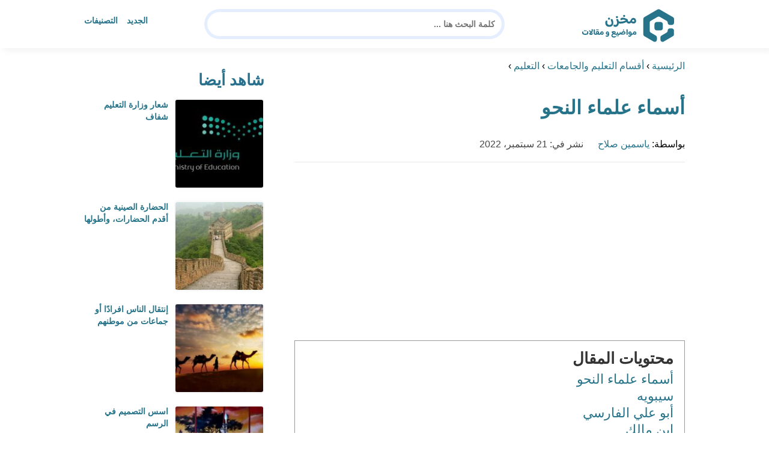

--- FILE ---
content_type: text/html; charset=UTF-8
request_url: https://www.m5zn.com/%D8%A3%D8%B3%D9%85%D8%A7%D8%A1-%D8%B9%D9%84%D9%85%D8%A7%D8%A1-%D8%A7%D9%84%D9%86%D8%AD%D9%88/
body_size: 26980
content:
<!DOCTYPE html>
<html dir="rtl" lang="ar" prefix="og: https://ogp.me/ns#" class="no-js">
<head><meta charset="UTF-8"><script>if(navigator.userAgent.match(/MSIE|Internet Explorer/i)||navigator.userAgent.match(/Trident\/7\..*?rv:11/i)){var href=document.location.href;if(!href.match(/[?&]nowprocket/)){if(href.indexOf("?")==-1){if(href.indexOf("#")==-1){document.location.href=href+"?nowprocket=1"}else{document.location.href=href.replace("#","?nowprocket=1#")}}else{if(href.indexOf("#")==-1){document.location.href=href+"&nowprocket=1"}else{document.location.href=href.replace("#","&nowprocket=1#")}}}}</script><script>(()=>{class RocketLazyLoadScripts{constructor(){this.v="2.0.4",this.userEvents=["keydown","keyup","mousedown","mouseup","mousemove","mouseover","mouseout","touchmove","touchstart","touchend","touchcancel","wheel","click","dblclick","input"],this.attributeEvents=["onblur","onclick","oncontextmenu","ondblclick","onfocus","onmousedown","onmouseenter","onmouseleave","onmousemove","onmouseout","onmouseover","onmouseup","onmousewheel","onscroll","onsubmit"]}async t(){this.i(),this.o(),/iP(ad|hone)/.test(navigator.userAgent)&&this.h(),this.u(),this.l(this),this.m(),this.k(this),this.p(this),this._(),await Promise.all([this.R(),this.L()]),this.lastBreath=Date.now(),this.S(this),this.P(),this.D(),this.O(),this.M(),await this.C(this.delayedScripts.normal),await this.C(this.delayedScripts.defer),await this.C(this.delayedScripts.async),await this.T(),await this.F(),await this.j(),await this.A(),window.dispatchEvent(new Event("rocket-allScriptsLoaded")),this.everythingLoaded=!0,this.lastTouchEnd&&await new Promise(t=>setTimeout(t,500-Date.now()+this.lastTouchEnd)),this.I(),this.H(),this.U(),this.W()}i(){this.CSPIssue=sessionStorage.getItem("rocketCSPIssue"),document.addEventListener("securitypolicyviolation",t=>{this.CSPIssue||"script-src-elem"!==t.violatedDirective||"data"!==t.blockedURI||(this.CSPIssue=!0,sessionStorage.setItem("rocketCSPIssue",!0))},{isRocket:!0})}o(){window.addEventListener("pageshow",t=>{this.persisted=t.persisted,this.realWindowLoadedFired=!0},{isRocket:!0}),window.addEventListener("pagehide",()=>{this.onFirstUserAction=null},{isRocket:!0})}h(){let t;function e(e){t=e}window.addEventListener("touchstart",e,{isRocket:!0}),window.addEventListener("touchend",function i(o){o.changedTouches[0]&&t.changedTouches[0]&&Math.abs(o.changedTouches[0].pageX-t.changedTouches[0].pageX)<10&&Math.abs(o.changedTouches[0].pageY-t.changedTouches[0].pageY)<10&&o.timeStamp-t.timeStamp<200&&(window.removeEventListener("touchstart",e,{isRocket:!0}),window.removeEventListener("touchend",i,{isRocket:!0}),"INPUT"===o.target.tagName&&"text"===o.target.type||(o.target.dispatchEvent(new TouchEvent("touchend",{target:o.target,bubbles:!0})),o.target.dispatchEvent(new MouseEvent("mouseover",{target:o.target,bubbles:!0})),o.target.dispatchEvent(new PointerEvent("click",{target:o.target,bubbles:!0,cancelable:!0,detail:1,clientX:o.changedTouches[0].clientX,clientY:o.changedTouches[0].clientY})),event.preventDefault()))},{isRocket:!0})}q(t){this.userActionTriggered||("mousemove"!==t.type||this.firstMousemoveIgnored?"keyup"===t.type||"mouseover"===t.type||"mouseout"===t.type||(this.userActionTriggered=!0,this.onFirstUserAction&&this.onFirstUserAction()):this.firstMousemoveIgnored=!0),"click"===t.type&&t.preventDefault(),t.stopPropagation(),t.stopImmediatePropagation(),"touchstart"===this.lastEvent&&"touchend"===t.type&&(this.lastTouchEnd=Date.now()),"click"===t.type&&(this.lastTouchEnd=0),this.lastEvent=t.type,t.composedPath&&t.composedPath()[0].getRootNode()instanceof ShadowRoot&&(t.rocketTarget=t.composedPath()[0]),this.savedUserEvents.push(t)}u(){this.savedUserEvents=[],this.userEventHandler=this.q.bind(this),this.userEvents.forEach(t=>window.addEventListener(t,this.userEventHandler,{passive:!1,isRocket:!0})),document.addEventListener("visibilitychange",this.userEventHandler,{isRocket:!0})}U(){this.userEvents.forEach(t=>window.removeEventListener(t,this.userEventHandler,{passive:!1,isRocket:!0})),document.removeEventListener("visibilitychange",this.userEventHandler,{isRocket:!0}),this.savedUserEvents.forEach(t=>{(t.rocketTarget||t.target).dispatchEvent(new window[t.constructor.name](t.type,t))})}m(){const t="return false",e=Array.from(this.attributeEvents,t=>"data-rocket-"+t),i="["+this.attributeEvents.join("],[")+"]",o="[data-rocket-"+this.attributeEvents.join("],[data-rocket-")+"]",s=(e,i,o)=>{o&&o!==t&&(e.setAttribute("data-rocket-"+i,o),e["rocket"+i]=new Function("event",o),e.setAttribute(i,t))};new MutationObserver(t=>{for(const n of t)"attributes"===n.type&&(n.attributeName.startsWith("data-rocket-")||this.everythingLoaded?n.attributeName.startsWith("data-rocket-")&&this.everythingLoaded&&this.N(n.target,n.attributeName.substring(12)):s(n.target,n.attributeName,n.target.getAttribute(n.attributeName))),"childList"===n.type&&n.addedNodes.forEach(t=>{if(t.nodeType===Node.ELEMENT_NODE)if(this.everythingLoaded)for(const i of[t,...t.querySelectorAll(o)])for(const t of i.getAttributeNames())e.includes(t)&&this.N(i,t.substring(12));else for(const e of[t,...t.querySelectorAll(i)])for(const t of e.getAttributeNames())this.attributeEvents.includes(t)&&s(e,t,e.getAttribute(t))})}).observe(document,{subtree:!0,childList:!0,attributeFilter:[...this.attributeEvents,...e]})}I(){this.attributeEvents.forEach(t=>{document.querySelectorAll("[data-rocket-"+t+"]").forEach(e=>{this.N(e,t)})})}N(t,e){const i=t.getAttribute("data-rocket-"+e);i&&(t.setAttribute(e,i),t.removeAttribute("data-rocket-"+e))}k(t){Object.defineProperty(HTMLElement.prototype,"onclick",{get(){return this.rocketonclick||null},set(e){this.rocketonclick=e,this.setAttribute(t.everythingLoaded?"onclick":"data-rocket-onclick","this.rocketonclick(event)")}})}S(t){function e(e,i){let o=e[i];e[i]=null,Object.defineProperty(e,i,{get:()=>o,set(s){t.everythingLoaded?o=s:e["rocket"+i]=o=s}})}e(document,"onreadystatechange"),e(window,"onload"),e(window,"onpageshow");try{Object.defineProperty(document,"readyState",{get:()=>t.rocketReadyState,set(e){t.rocketReadyState=e},configurable:!0}),document.readyState="loading"}catch(t){console.log("WPRocket DJE readyState conflict, bypassing")}}l(t){this.originalAddEventListener=EventTarget.prototype.addEventListener,this.originalRemoveEventListener=EventTarget.prototype.removeEventListener,this.savedEventListeners=[],EventTarget.prototype.addEventListener=function(e,i,o){o&&o.isRocket||!t.B(e,this)&&!t.userEvents.includes(e)||t.B(e,this)&&!t.userActionTriggered||e.startsWith("rocket-")||t.everythingLoaded?t.originalAddEventListener.call(this,e,i,o):(t.savedEventListeners.push({target:this,remove:!1,type:e,func:i,options:o}),"mouseenter"!==e&&"mouseleave"!==e||t.originalAddEventListener.call(this,e,t.savedUserEvents.push,o))},EventTarget.prototype.removeEventListener=function(e,i,o){o&&o.isRocket||!t.B(e,this)&&!t.userEvents.includes(e)||t.B(e,this)&&!t.userActionTriggered||e.startsWith("rocket-")||t.everythingLoaded?t.originalRemoveEventListener.call(this,e,i,o):t.savedEventListeners.push({target:this,remove:!0,type:e,func:i,options:o})}}J(t,e){this.savedEventListeners=this.savedEventListeners.filter(i=>{let o=i.type,s=i.target||window;return e!==o||t!==s||(this.B(o,s)&&(i.type="rocket-"+o),this.$(i),!1)})}H(){EventTarget.prototype.addEventListener=this.originalAddEventListener,EventTarget.prototype.removeEventListener=this.originalRemoveEventListener,this.savedEventListeners.forEach(t=>this.$(t))}$(t){t.remove?this.originalRemoveEventListener.call(t.target,t.type,t.func,t.options):this.originalAddEventListener.call(t.target,t.type,t.func,t.options)}p(t){let e;function i(e){return t.everythingLoaded?e:e.split(" ").map(t=>"load"===t||t.startsWith("load.")?"rocket-jquery-load":t).join(" ")}function o(o){function s(e){const s=o.fn[e];o.fn[e]=o.fn.init.prototype[e]=function(){return this[0]===window&&t.userActionTriggered&&("string"==typeof arguments[0]||arguments[0]instanceof String?arguments[0]=i(arguments[0]):"object"==typeof arguments[0]&&Object.keys(arguments[0]).forEach(t=>{const e=arguments[0][t];delete arguments[0][t],arguments[0][i(t)]=e})),s.apply(this,arguments),this}}if(o&&o.fn&&!t.allJQueries.includes(o)){const e={DOMContentLoaded:[],"rocket-DOMContentLoaded":[]};for(const t in e)document.addEventListener(t,()=>{e[t].forEach(t=>t())},{isRocket:!0});o.fn.ready=o.fn.init.prototype.ready=function(i){function s(){parseInt(o.fn.jquery)>2?setTimeout(()=>i.bind(document)(o)):i.bind(document)(o)}return"function"==typeof i&&(t.realDomReadyFired?!t.userActionTriggered||t.fauxDomReadyFired?s():e["rocket-DOMContentLoaded"].push(s):e.DOMContentLoaded.push(s)),o([])},s("on"),s("one"),s("off"),t.allJQueries.push(o)}e=o}t.allJQueries=[],o(window.jQuery),Object.defineProperty(window,"jQuery",{get:()=>e,set(t){o(t)}})}P(){const t=new Map;document.write=document.writeln=function(e){const i=document.currentScript,o=document.createRange(),s=i.parentElement;let n=t.get(i);void 0===n&&(n=i.nextSibling,t.set(i,n));const c=document.createDocumentFragment();o.setStart(c,0),c.appendChild(o.createContextualFragment(e)),s.insertBefore(c,n)}}async R(){return new Promise(t=>{this.userActionTriggered?t():this.onFirstUserAction=t})}async L(){return new Promise(t=>{document.addEventListener("DOMContentLoaded",()=>{this.realDomReadyFired=!0,t()},{isRocket:!0})})}async j(){return this.realWindowLoadedFired?Promise.resolve():new Promise(t=>{window.addEventListener("load",t,{isRocket:!0})})}M(){this.pendingScripts=[];this.scriptsMutationObserver=new MutationObserver(t=>{for(const e of t)e.addedNodes.forEach(t=>{"SCRIPT"!==t.tagName||t.noModule||t.isWPRocket||this.pendingScripts.push({script:t,promise:new Promise(e=>{const i=()=>{const i=this.pendingScripts.findIndex(e=>e.script===t);i>=0&&this.pendingScripts.splice(i,1),e()};t.addEventListener("load",i,{isRocket:!0}),t.addEventListener("error",i,{isRocket:!0}),setTimeout(i,1e3)})})})}),this.scriptsMutationObserver.observe(document,{childList:!0,subtree:!0})}async F(){await this.X(),this.pendingScripts.length?(await this.pendingScripts[0].promise,await this.F()):this.scriptsMutationObserver.disconnect()}D(){this.delayedScripts={normal:[],async:[],defer:[]},document.querySelectorAll("script[type$=rocketlazyloadscript]").forEach(t=>{t.hasAttribute("data-rocket-src")?t.hasAttribute("async")&&!1!==t.async?this.delayedScripts.async.push(t):t.hasAttribute("defer")&&!1!==t.defer||"module"===t.getAttribute("data-rocket-type")?this.delayedScripts.defer.push(t):this.delayedScripts.normal.push(t):this.delayedScripts.normal.push(t)})}async _(){await this.L();let t=[];document.querySelectorAll("script[type$=rocketlazyloadscript][data-rocket-src]").forEach(e=>{let i=e.getAttribute("data-rocket-src");if(i&&!i.startsWith("data:")){i.startsWith("//")&&(i=location.protocol+i);try{const o=new URL(i).origin;o!==location.origin&&t.push({src:o,crossOrigin:e.crossOrigin||"module"===e.getAttribute("data-rocket-type")})}catch(t){}}}),t=[...new Map(t.map(t=>[JSON.stringify(t),t])).values()],this.Y(t,"preconnect")}async G(t){if(await this.K(),!0!==t.noModule||!("noModule"in HTMLScriptElement.prototype))return new Promise(e=>{let i;function o(){(i||t).setAttribute("data-rocket-status","executed"),e()}try{if(navigator.userAgent.includes("Firefox/")||""===navigator.vendor||this.CSPIssue)i=document.createElement("script"),[...t.attributes].forEach(t=>{let e=t.nodeName;"type"!==e&&("data-rocket-type"===e&&(e="type"),"data-rocket-src"===e&&(e="src"),i.setAttribute(e,t.nodeValue))}),t.text&&(i.text=t.text),t.nonce&&(i.nonce=t.nonce),i.hasAttribute("src")?(i.addEventListener("load",o,{isRocket:!0}),i.addEventListener("error",()=>{i.setAttribute("data-rocket-status","failed-network"),e()},{isRocket:!0}),setTimeout(()=>{i.isConnected||e()},1)):(i.text=t.text,o()),i.isWPRocket=!0,t.parentNode.replaceChild(i,t);else{const i=t.getAttribute("data-rocket-type"),s=t.getAttribute("data-rocket-src");i?(t.type=i,t.removeAttribute("data-rocket-type")):t.removeAttribute("type"),t.addEventListener("load",o,{isRocket:!0}),t.addEventListener("error",i=>{this.CSPIssue&&i.target.src.startsWith("data:")?(console.log("WPRocket: CSP fallback activated"),t.removeAttribute("src"),this.G(t).then(e)):(t.setAttribute("data-rocket-status","failed-network"),e())},{isRocket:!0}),s?(t.fetchPriority="high",t.removeAttribute("data-rocket-src"),t.src=s):t.src="data:text/javascript;base64,"+window.btoa(unescape(encodeURIComponent(t.text)))}}catch(i){t.setAttribute("data-rocket-status","failed-transform"),e()}});t.setAttribute("data-rocket-status","skipped")}async C(t){const e=t.shift();return e?(e.isConnected&&await this.G(e),this.C(t)):Promise.resolve()}O(){this.Y([...this.delayedScripts.normal,...this.delayedScripts.defer,...this.delayedScripts.async],"preload")}Y(t,e){this.trash=this.trash||[];let i=!0;var o=document.createDocumentFragment();t.forEach(t=>{const s=t.getAttribute&&t.getAttribute("data-rocket-src")||t.src;if(s&&!s.startsWith("data:")){const n=document.createElement("link");n.href=s,n.rel=e,"preconnect"!==e&&(n.as="script",n.fetchPriority=i?"high":"low"),t.getAttribute&&"module"===t.getAttribute("data-rocket-type")&&(n.crossOrigin=!0),t.crossOrigin&&(n.crossOrigin=t.crossOrigin),t.integrity&&(n.integrity=t.integrity),t.nonce&&(n.nonce=t.nonce),o.appendChild(n),this.trash.push(n),i=!1}}),document.head.appendChild(o)}W(){this.trash.forEach(t=>t.remove())}async T(){try{document.readyState="interactive"}catch(t){}this.fauxDomReadyFired=!0;try{await this.K(),this.J(document,"readystatechange"),document.dispatchEvent(new Event("rocket-readystatechange")),await this.K(),document.rocketonreadystatechange&&document.rocketonreadystatechange(),await this.K(),this.J(document,"DOMContentLoaded"),document.dispatchEvent(new Event("rocket-DOMContentLoaded")),await this.K(),this.J(window,"DOMContentLoaded"),window.dispatchEvent(new Event("rocket-DOMContentLoaded"))}catch(t){console.error(t)}}async A(){try{document.readyState="complete"}catch(t){}try{await this.K(),this.J(document,"readystatechange"),document.dispatchEvent(new Event("rocket-readystatechange")),await this.K(),document.rocketonreadystatechange&&document.rocketonreadystatechange(),await this.K(),this.J(window,"load"),window.dispatchEvent(new Event("rocket-load")),await this.K(),window.rocketonload&&window.rocketonload(),await this.K(),this.allJQueries.forEach(t=>t(window).trigger("rocket-jquery-load")),await this.K(),this.J(window,"pageshow");const t=new Event("rocket-pageshow");t.persisted=this.persisted,window.dispatchEvent(t),await this.K(),window.rocketonpageshow&&window.rocketonpageshow({persisted:this.persisted})}catch(t){console.error(t)}}async K(){Date.now()-this.lastBreath>45&&(await this.X(),this.lastBreath=Date.now())}async X(){return document.hidden?new Promise(t=>setTimeout(t)):new Promise(t=>requestAnimationFrame(t))}B(t,e){return e===document&&"readystatechange"===t||(e===document&&"DOMContentLoaded"===t||(e===window&&"DOMContentLoaded"===t||(e===window&&"load"===t||e===window&&"pageshow"===t)))}static run(){(new RocketLazyLoadScripts).t()}}RocketLazyLoadScripts.run()})();</script>
	
	<meta name="viewport" content="width=device-width">
	<title>أسماء علماء النحو - مخزن</title>
<style id="wpr-usedcss">html{direction:rtl}body{font-family:'Baloo Bhaijaan 2',Arial,sans-serif;margin:0;text-align:right;overflow-x:hidden;padding-top:80px;font-weight:400}h1,h2,h3,h4{font-weight:600}ul{list-style:none;margin:0;padding:0}:focus{outline:0!important}*{box-sizing:border-box}iframe,img{max-width:100%;height:inherit}a{text-decoration:none;color:#27748a}a:hover{text-decoration:none}p{font-family:'Baloo Bhaijaan 2',serif;line-height:28px}.container{width:1000px;margin:auto}.row:after{content:"";display:block;clear:both}.pull-left{float:left}.pull-right{float:right}header.header{position:fixed;top:0;right:0;width:100%;z-index:9999;padding:5px 0;background-color:#fff;box-shadow:6px 5px 10px 0 rgba(0,0,0,.05)}.header.header.sticky .menuBtn.mainM_t{display:block;margin-top:24px;height:30px}.header.header.sticky #top-nav{display:none;position:absolute;width:300px;left:0;background:#18ab94;top:47px;margin:0;padding:10px}.header.header.sticky #top-nav li{float:inherit;border-bottom:1px solid #25b7a1;margin-left:0}.header.header.sticky #top-nav li:last-child{border-bottom:none}.header.header.sticky #top-nav li a{display:block;padding:10px}h1.logo-wrap{letter-spacing:-1px;font-size:24px;margin:20px 0;color:#28708c}.logo-wrap img{margin-top:5px;display:block;height:65px;width:inherit}.mobileSearch_btn{display:none;color:#27748a;position:fixed;left:65px;top:17px;font-size:25px;padding-left:10px;border-left:1px solid #39c3ae}.mobileSearch_btn i{font-size:14px;font-style:initial;font-weight:700}.mainMenu{position:relative}.menuBtn.mainM_t{display:none}form#mainSearch.sticky{padding:5px;width:500px;position:fixed;top:15px;z-index:9999;right:50%;margin-right:-200px}form#mainSearch.sticky .text-search-field input[type=text]{padding:5px 10px 5px 40px;font-size:14px;height:40px;line-height:40px}nav#top-nav{margin:20px 0}nav#top-nav:after{content:"";display:block;clear:both}nav#top-nav li{float:right;margin-left:15px}nav#top-nav li:last-child{margin-left:0}nav#top-nav li a{font-size:14px;font-weight:600;color:#27748a;position:relative}.intro{padding:0;min-height:100%;position:relative;height:0;overflow:hidden}.intro .container{position:relative}.intro .bg{z-index:0;height:100%;width:100%;position:absolute;top:0;right:0;background-image:url(https://www.m5zn.com/wp-content/themes/m5zntwentytwo/images/counter-bg.png);background-position:bottom;background-repeat:no-repeat;background-size:cover}.intro h2{text-align:center;color:#27748a;margin:20px 0;font-size:30px}.intro form{position:absolute;background:#e5eeff;border-radius:50px;padding:10px;width:70%;margin:auto;right:15%}.intro form .text-search-field input[type=text]{width:100%;padding:10px 40px;font-family:'Baloo Bhaijaan 2',Arial,sans-serif;border:1px solid #fff;border-radius:50px;color:#545454;font-size:16px;font-weight:600;height:60px;line-height:60px}.mainContentWrap{margin-top:20px;min-height:700px}.sidebarWrap{width:300px;float:left}.sidebarWrap .category-widget,.sidebarWrap .posts-widget{margin-top:20px}.sidebarWrap .category-widget h3,.sidebarWrap .posts-widget h3{margin:0;border-bottom:1px solid #f3f3f3;padding-bottom:5px;margin-bottom:10px;color:#28708c}.posts-widget .column-post{width:100%;padding:0}.contentWrap{width:680px;float:right;padding-left:30px}.titleHead{border-bottom:1px solid #e8e8e8;margin:30px 0;padding-bottom:20px}.titleHead h1{line-height:60px;color:#27748a}.titleHead h2.title{margin:0;color:#28708c;font-size:30px;font-weight:600;padding-right:0}.content-post{font-size:16px;color:#060606;padding-bottom:30px;margin-bottom:30px;border-bottom:1px solid #eaeaea}.content-post h3,.content-post h4{letter-spacing:-1px;color:#28708c;line-height:34px}.content-post h3{font-size:22px;line-height:34px}.content-post h4{font-size:20px;line-height:34px}.content-post ul{list-style:inherit;padding-right:40px;line-height:28px}.category-widget h3{margin:20px 0 0}.category-widget h3 a{color:#28708c}.category-widget ul{padding-right:20px;margin-right:0;display:flex;display:-webkit-box;display:-ms-flexbox;display:flex;-ms-flex-wrap:wrap;flex-wrap:wrap}.category-widget ul a:before{display:none}.category-widget h3 a:before{display:none}.category-widget ul:after{content:"";display:block;clear:both}.category-widget ul li::before{content:"";color:#27748a;font-weight:700;display:inline-block;margin-right:-1em;width:15px;height:6px;background:#e5eeff;margin-left:10px;border-radius:10px}.category-widget ul a{color:#464646;font-size:14px;font-weight:600;display:inline-block}.category-widget ul a:hover{color:#27748a}.posts-widget ul{padding-right:20px;margin-right:0;display:flex;display:-webkit-box;display:-ms-flexbox;display:flex;-ms-flex-wrap:wrap;flex-wrap:wrap}.posts-widget ul li{margin-bottom:15px;float:right;-webkit-box-flex:0;-ms-flex:0 0 33.333333%;flex:0 0 33.333333%;max-width:33.333333%;padding:0 0 0 45px}.posts-widget ul li::before{content:"";color:#27748a;font-weight:700;display:inline-block;margin-right:-1em;width:6px;height:6px;background:#e5eeff;margin-left:10px;border-radius:10px}.column-post{width:50%;float:right;padding:0 0 0 20px;margin-bottom:20px}.column-post:after{content:"";display:block;clear:both}.column-post img{float:right;width:150px;height:150px;margin-left:10px;border:1px solid #f3f3f3;padding:1px;border-radius:5px}.column-post h2{font-size:14px;margin:0;line-height:20px;max-height:45px;overflow:hidden}.meks_time_ago_single{margin-right:20px;color:#464646}.breadcrumb{color:#28708c;border-bottom:1px solid #e8e8e8;margin-bottom:20px;padding-bottom:10px}#relatedPostWrapper{margin-top:30px;padding-top:30px}#relatedPostWrapper>h4{font-size:20px;font-weight:700;margin:0 0 20px;color:#28708c}#relatedPostWrapper>h3{background:#e6ee9c;padding:10px 20px;font-size:14px}#relatedPostWrapper>p{background:#ffccbc;padding:10px 20px;font-size:14px}footer{background:#28708c;margin-top:100px}footer .copyright p{margin:0;color:#fff;padding:10px 0;font-size:14px;text-align:center}footer .copyright p a{color:#fff}input[type=text]{-webkit-appearance:none;border-radius:0;border:1px solid #bfbfbf;padding:5px 10px;font-family:'Baloo Bhaijaan 2',Arial,sans-serif;border-radius:10px}.sidebarWrap .category-widget ul a:before{display:none}.sidebarWrap .category-widget ul li{margin:5px 1%;float:right;width:100%;padding-right:40px}.sidebarWrap .category-widget h3,.sidebarWrap .posts-widget h3{margin:0;border-bottom:none!important;padding-bottom:15px;margin-bottom:0;color:#28708c;font-size:26px}.sidebarWrap .category-widget,.sidebarWrap .posts-widget{margin-top:0;margin-bottom:20px}header.header{height:80px}.column-post h2{max-height:40px}@media screen and (max-width:1200px){.intro .bg{background-position:center bottom}}@media screen and (max-width:1070px){.container{width:990px;padding:0 20px}.contentWrap{width:650px}}@media screen and (max-width:992px){.container{width:100%}.contentWrap{width:100%;margin-bottom:20px}.sidebarWrap{width:100%}.mainContentWrap{padding:0 80px}form#mainSearch.sticky{width:400px;margin-right:-100px}}@media screen and (max-width:768px){.mobileSearch_btn{display:block}.mainContentWrap{padding:0}nav#top-nav{margin:0;position:absolute;left:30px;width:140px;top:21px}nav#top-nav li{float:right;margin-left:0;margin-right:15px}.intro form{width:90%;right:5%}form#mainSearch.sticky{padding:5px 20px;top:76px;right:0;margin-right:0;background:#28708c;width:100%;border-radius:0;display:none}.column-post{width:100%;padding:0}.logo-wrap img{height:60px}.mobileSearch_btn{display:block;border-left:none;padding-left:0;left:20px}header.header{height:76px}.content-post{font-size:18px;line-height:1.8}.content-post p{font-size:18px;line-height:1.8}.posts-widget ul li{-webkit-box-flex:0;-ms-flex:0 0 100%;flex:0 0 100%;max-width:100%}}img:is([sizes=auto i],[sizes^="auto," i]){contain-intrinsic-size:3000px 1500px}img.emoji{display:inline!important;border:none!important;box-shadow:none!important;height:1em!important;width:1em!important;margin:0 .07em!important;vertical-align:-.1em!important;background:0 0!important;padding:0!important}:where(.wp-block-button__link){border-radius:9999px;box-shadow:none;padding:calc(.667em + 2px) calc(1.333em + 2px);text-decoration:none}:root :where(.wp-block-button .wp-block-button__link.is-style-outline),:root :where(.wp-block-button.is-style-outline>.wp-block-button__link){border:2px solid;padding:.667em 1.333em}:root :where(.wp-block-button .wp-block-button__link.is-style-outline:not(.has-text-color)),:root :where(.wp-block-button.is-style-outline>.wp-block-button__link:not(.has-text-color)){color:currentColor}:root :where(.wp-block-button .wp-block-button__link.is-style-outline:not(.has-background)),:root :where(.wp-block-button.is-style-outline>.wp-block-button__link:not(.has-background)){background-color:initial;background-image:none}:where(.wp-block-calendar table:not(.has-background) th){background:#ddd}:where(.wp-block-columns){margin-bottom:1.75em}:where(.wp-block-columns.has-background){padding:1.25em 2.375em}:where(.wp-block-post-comments input[type=submit]){border:none}:where(.wp-block-cover-image:not(.has-text-color)),:where(.wp-block-cover:not(.has-text-color)){color:#fff}:where(.wp-block-cover-image.is-light:not(.has-text-color)),:where(.wp-block-cover.is-light:not(.has-text-color)){color:#000}:root :where(.wp-block-cover h1:not(.has-text-color)),:root :where(.wp-block-cover h2:not(.has-text-color)),:root :where(.wp-block-cover h3:not(.has-text-color)),:root :where(.wp-block-cover h4:not(.has-text-color)),:root :where(.wp-block-cover h5:not(.has-text-color)),:root :where(.wp-block-cover h6:not(.has-text-color)),:root :where(.wp-block-cover p:not(.has-text-color)){color:inherit}:where(.wp-block-file){margin-bottom:1.5em}:where(.wp-block-file__button){border-radius:2em;display:inline-block;padding:.5em 1em}:where(.wp-block-file__button):is(a):active,:where(.wp-block-file__button):is(a):focus,:where(.wp-block-file__button):is(a):hover,:where(.wp-block-file__button):is(a):visited{box-shadow:none;color:#fff;opacity:.85;text-decoration:none}:where(.wp-block-group.wp-block-group-is-layout-constrained){position:relative}:root :where(.wp-block-image.is-style-rounded img,.wp-block-image .is-style-rounded img){border-radius:9999px}:where(.wp-block-latest-comments:not([style*=line-height] .wp-block-latest-comments__comment)){line-height:1.1}:where(.wp-block-latest-comments:not([style*=line-height] .wp-block-latest-comments__comment-excerpt p)){line-height:1.8}:root :where(.wp-block-latest-posts.is-grid){padding:0}:root :where(.wp-block-latest-posts.wp-block-latest-posts__list){padding-right:0}ul{box-sizing:border-box}:root :where(.wp-block-list.has-background){padding:1.25em 2.375em}:where(.wp-block-navigation.has-background .wp-block-navigation-item a:not(.wp-element-button)),:where(.wp-block-navigation.has-background .wp-block-navigation-submenu a:not(.wp-element-button)){padding:.5em 1em}:where(.wp-block-navigation .wp-block-navigation__submenu-container .wp-block-navigation-item a:not(.wp-element-button)),:where(.wp-block-navigation .wp-block-navigation__submenu-container .wp-block-navigation-submenu a:not(.wp-element-button)),:where(.wp-block-navigation .wp-block-navigation__submenu-container .wp-block-navigation-submenu button.wp-block-navigation-item__content),:where(.wp-block-navigation .wp-block-navigation__submenu-container .wp-block-pages-list__item button.wp-block-navigation-item__content){padding:.5em 1em}:root :where(p.has-background){padding:1.25em 2.375em}:where(p.has-text-color:not(.has-link-color)) a{color:inherit}:where(.wp-block-post-comments-form) input:not([type=submit]),:where(.wp-block-post-comments-form) textarea{border:1px solid #949494;font-family:inherit;font-size:1em}:where(.wp-block-post-comments-form) input:where(:not([type=submit]):not([type=checkbox])),:where(.wp-block-post-comments-form) textarea{padding:calc(.667em + 2px)}:where(.wp-block-post-excerpt){box-sizing:border-box;margin-bottom:var(--wp--style--block-gap);margin-top:var(--wp--style--block-gap)}:where(.wp-block-preformatted.has-background){padding:1.25em 2.375em}:where(.wp-block-search__button){border:1px solid #ccc;padding:6px 10px}:where(.wp-block-search__input){font-family:inherit;font-size:inherit;font-style:inherit;font-weight:inherit;letter-spacing:inherit;line-height:inherit;text-transform:inherit}:where(.wp-block-search__button-inside .wp-block-search__inside-wrapper){border:1px solid #949494;box-sizing:border-box;padding:4px}:where(.wp-block-search__button-inside .wp-block-search__inside-wrapper) .wp-block-search__input{border:none;border-radius:0;padding:0 4px}:where(.wp-block-search__button-inside .wp-block-search__inside-wrapper) .wp-block-search__input:focus{outline:0}:where(.wp-block-search__button-inside .wp-block-search__inside-wrapper) :where(.wp-block-search__button){padding:4px 8px}:root :where(.wp-block-separator.is-style-dots){height:auto;line-height:1;text-align:center}:root :where(.wp-block-separator.is-style-dots):before{color:currentColor;content:"···";font-family:serif;font-size:1.5em;letter-spacing:2em;padding-left:2em}:root :where(.wp-block-site-logo.is-style-rounded){border-radius:9999px}:where(.wp-block-social-links:not(.is-style-logos-only)) .wp-social-link{background-color:#f0f0f0;color:#444}:where(.wp-block-social-links:not(.is-style-logos-only)) .wp-social-link-amazon{background-color:#f90;color:#fff}:where(.wp-block-social-links:not(.is-style-logos-only)) .wp-social-link-bandcamp{background-color:#1ea0c3;color:#fff}:where(.wp-block-social-links:not(.is-style-logos-only)) .wp-social-link-behance{background-color:#0757fe;color:#fff}:where(.wp-block-social-links:not(.is-style-logos-only)) .wp-social-link-bluesky{background-color:#0a7aff;color:#fff}:where(.wp-block-social-links:not(.is-style-logos-only)) .wp-social-link-codepen{background-color:#1e1f26;color:#fff}:where(.wp-block-social-links:not(.is-style-logos-only)) .wp-social-link-deviantart{background-color:#02e49b;color:#fff}:where(.wp-block-social-links:not(.is-style-logos-only)) .wp-social-link-discord{background-color:#5865f2;color:#fff}:where(.wp-block-social-links:not(.is-style-logos-only)) .wp-social-link-dribbble{background-color:#e94c89;color:#fff}:where(.wp-block-social-links:not(.is-style-logos-only)) .wp-social-link-dropbox{background-color:#4280ff;color:#fff}:where(.wp-block-social-links:not(.is-style-logos-only)) .wp-social-link-etsy{background-color:#f45800;color:#fff}:where(.wp-block-social-links:not(.is-style-logos-only)) .wp-social-link-facebook{background-color:#0866ff;color:#fff}:where(.wp-block-social-links:not(.is-style-logos-only)) .wp-social-link-fivehundredpx{background-color:#000;color:#fff}:where(.wp-block-social-links:not(.is-style-logos-only)) .wp-social-link-flickr{background-color:#0461dd;color:#fff}:where(.wp-block-social-links:not(.is-style-logos-only)) .wp-social-link-foursquare{background-color:#e65678;color:#fff}:where(.wp-block-social-links:not(.is-style-logos-only)) .wp-social-link-github{background-color:#24292d;color:#fff}:where(.wp-block-social-links:not(.is-style-logos-only)) .wp-social-link-goodreads{background-color:#eceadd;color:#382110}:where(.wp-block-social-links:not(.is-style-logos-only)) .wp-social-link-google{background-color:#ea4434;color:#fff}:where(.wp-block-social-links:not(.is-style-logos-only)) .wp-social-link-gravatar{background-color:#1d4fc4;color:#fff}:where(.wp-block-social-links:not(.is-style-logos-only)) .wp-social-link-instagram{background-color:#f00075;color:#fff}:where(.wp-block-social-links:not(.is-style-logos-only)) .wp-social-link-lastfm{background-color:#e21b24;color:#fff}:where(.wp-block-social-links:not(.is-style-logos-only)) .wp-social-link-linkedin{background-color:#0d66c2;color:#fff}:where(.wp-block-social-links:not(.is-style-logos-only)) .wp-social-link-mastodon{background-color:#3288d4;color:#fff}:where(.wp-block-social-links:not(.is-style-logos-only)) .wp-social-link-medium{background-color:#000;color:#fff}:where(.wp-block-social-links:not(.is-style-logos-only)) .wp-social-link-meetup{background-color:#f6405f;color:#fff}:where(.wp-block-social-links:not(.is-style-logos-only)) .wp-social-link-patreon{background-color:#000;color:#fff}:where(.wp-block-social-links:not(.is-style-logos-only)) .wp-social-link-pinterest{background-color:#e60122;color:#fff}:where(.wp-block-social-links:not(.is-style-logos-only)) .wp-social-link-pocket{background-color:#ef4155;color:#fff}:where(.wp-block-social-links:not(.is-style-logos-only)) .wp-social-link-reddit{background-color:#ff4500;color:#fff}:where(.wp-block-social-links:not(.is-style-logos-only)) .wp-social-link-skype{background-color:#0478d7;color:#fff}:where(.wp-block-social-links:not(.is-style-logos-only)) .wp-social-link-snapchat{background-color:#fefc00;color:#fff;stroke:#000}:where(.wp-block-social-links:not(.is-style-logos-only)) .wp-social-link-soundcloud{background-color:#ff5600;color:#fff}:where(.wp-block-social-links:not(.is-style-logos-only)) .wp-social-link-spotify{background-color:#1bd760;color:#fff}:where(.wp-block-social-links:not(.is-style-logos-only)) .wp-social-link-telegram{background-color:#2aabee;color:#fff}:where(.wp-block-social-links:not(.is-style-logos-only)) .wp-social-link-threads{background-color:#000;color:#fff}:where(.wp-block-social-links:not(.is-style-logos-only)) .wp-social-link-tiktok{background-color:#000;color:#fff}:where(.wp-block-social-links:not(.is-style-logos-only)) .wp-social-link-tumblr{background-color:#011835;color:#fff}:where(.wp-block-social-links:not(.is-style-logos-only)) .wp-social-link-twitch{background-color:#6440a4;color:#fff}:where(.wp-block-social-links:not(.is-style-logos-only)) .wp-social-link-twitter{background-color:#1da1f2;color:#fff}:where(.wp-block-social-links:not(.is-style-logos-only)) .wp-social-link-vimeo{background-color:#1eb7ea;color:#fff}:where(.wp-block-social-links:not(.is-style-logos-only)) .wp-social-link-vk{background-color:#4680c2;color:#fff}:where(.wp-block-social-links:not(.is-style-logos-only)) .wp-social-link-wordpress{background-color:#3499cd;color:#fff}:where(.wp-block-social-links:not(.is-style-logos-only)) .wp-social-link-whatsapp{background-color:#25d366;color:#fff}:where(.wp-block-social-links:not(.is-style-logos-only)) .wp-social-link-x{background-color:#000;color:#fff}:where(.wp-block-social-links:not(.is-style-logos-only)) .wp-social-link-yelp{background-color:#d32422;color:#fff}:where(.wp-block-social-links:not(.is-style-logos-only)) .wp-social-link-youtube{background-color:red;color:#fff}:where(.wp-block-social-links.is-style-logos-only) .wp-social-link{background:0 0}:where(.wp-block-social-links.is-style-logos-only) .wp-social-link svg{height:1.25em;width:1.25em}:where(.wp-block-social-links.is-style-logos-only) .wp-social-link-amazon{color:#f90}:where(.wp-block-social-links.is-style-logos-only) .wp-social-link-bandcamp{color:#1ea0c3}:where(.wp-block-social-links.is-style-logos-only) .wp-social-link-behance{color:#0757fe}:where(.wp-block-social-links.is-style-logos-only) .wp-social-link-bluesky{color:#0a7aff}:where(.wp-block-social-links.is-style-logos-only) .wp-social-link-codepen{color:#1e1f26}:where(.wp-block-social-links.is-style-logos-only) .wp-social-link-deviantart{color:#02e49b}:where(.wp-block-social-links.is-style-logos-only) .wp-social-link-discord{color:#5865f2}:where(.wp-block-social-links.is-style-logos-only) .wp-social-link-dribbble{color:#e94c89}:where(.wp-block-social-links.is-style-logos-only) .wp-social-link-dropbox{color:#4280ff}:where(.wp-block-social-links.is-style-logos-only) .wp-social-link-etsy{color:#f45800}:where(.wp-block-social-links.is-style-logos-only) .wp-social-link-facebook{color:#0866ff}:where(.wp-block-social-links.is-style-logos-only) .wp-social-link-fivehundredpx{color:#000}:where(.wp-block-social-links.is-style-logos-only) .wp-social-link-flickr{color:#0461dd}:where(.wp-block-social-links.is-style-logos-only) .wp-social-link-foursquare{color:#e65678}:where(.wp-block-social-links.is-style-logos-only) .wp-social-link-github{color:#24292d}:where(.wp-block-social-links.is-style-logos-only) .wp-social-link-goodreads{color:#382110}:where(.wp-block-social-links.is-style-logos-only) .wp-social-link-google{color:#ea4434}:where(.wp-block-social-links.is-style-logos-only) .wp-social-link-gravatar{color:#1d4fc4}:where(.wp-block-social-links.is-style-logos-only) .wp-social-link-instagram{color:#f00075}:where(.wp-block-social-links.is-style-logos-only) .wp-social-link-lastfm{color:#e21b24}:where(.wp-block-social-links.is-style-logos-only) .wp-social-link-linkedin{color:#0d66c2}:where(.wp-block-social-links.is-style-logos-only) .wp-social-link-mastodon{color:#3288d4}:where(.wp-block-social-links.is-style-logos-only) .wp-social-link-medium{color:#000}:where(.wp-block-social-links.is-style-logos-only) .wp-social-link-meetup{color:#f6405f}:where(.wp-block-social-links.is-style-logos-only) .wp-social-link-patreon{color:#000}:where(.wp-block-social-links.is-style-logos-only) .wp-social-link-pinterest{color:#e60122}:where(.wp-block-social-links.is-style-logos-only) .wp-social-link-pocket{color:#ef4155}:where(.wp-block-social-links.is-style-logos-only) .wp-social-link-reddit{color:#ff4500}:where(.wp-block-social-links.is-style-logos-only) .wp-social-link-skype{color:#0478d7}:where(.wp-block-social-links.is-style-logos-only) .wp-social-link-snapchat{color:#fff;stroke:#000}:where(.wp-block-social-links.is-style-logos-only) .wp-social-link-soundcloud{color:#ff5600}:where(.wp-block-social-links.is-style-logos-only) .wp-social-link-spotify{color:#1bd760}:where(.wp-block-social-links.is-style-logos-only) .wp-social-link-telegram{color:#2aabee}:where(.wp-block-social-links.is-style-logos-only) .wp-social-link-threads{color:#000}:where(.wp-block-social-links.is-style-logos-only) .wp-social-link-tiktok{color:#000}:where(.wp-block-social-links.is-style-logos-only) .wp-social-link-tumblr{color:#011835}:where(.wp-block-social-links.is-style-logos-only) .wp-social-link-twitch{color:#6440a4}:where(.wp-block-social-links.is-style-logos-only) .wp-social-link-twitter{color:#1da1f2}:where(.wp-block-social-links.is-style-logos-only) .wp-social-link-vimeo{color:#1eb7ea}:where(.wp-block-social-links.is-style-logos-only) .wp-social-link-vk{color:#4680c2}:where(.wp-block-social-links.is-style-logos-only) .wp-social-link-whatsapp{color:#25d366}:where(.wp-block-social-links.is-style-logos-only) .wp-social-link-wordpress{color:#3499cd}:where(.wp-block-social-links.is-style-logos-only) .wp-social-link-x{color:#000}:where(.wp-block-social-links.is-style-logos-only) .wp-social-link-yelp{color:#d32422}:where(.wp-block-social-links.is-style-logos-only) .wp-social-link-youtube{color:red}:root :where(.wp-block-social-links .wp-social-link a){padding:.25em}:root :where(.wp-block-social-links.is-style-logos-only .wp-social-link a){padding:0}:root :where(.wp-block-social-links.is-style-pill-shape .wp-social-link a){padding-left:.6666666667em;padding-right:.6666666667em}:root :where(.wp-block-tag-cloud.is-style-outline){display:flex;flex-wrap:wrap;gap:1ch}:root :where(.wp-block-tag-cloud.is-style-outline a){border:1px solid;font-size:unset!important;margin-left:0;padding:1ch 2ch;text-decoration:none!important}:root :where(.wp-block-table-of-contents){box-sizing:border-box}:where(.wp-block-term-description){box-sizing:border-box;margin-bottom:var(--wp--style--block-gap);margin-top:var(--wp--style--block-gap)}:where(pre.wp-block-verse){font-family:inherit}:root{--wp--preset--font-size--normal:16px;--wp--preset--font-size--huge:42px}html :where(.has-border-color){border-style:solid}html :where([style*=border-top-color]){border-top-style:solid}html :where([style*=border-right-color]){border-left-style:solid}html :where([style*=border-bottom-color]){border-bottom-style:solid}html :where([style*=border-left-color]){border-right-style:solid}html :where([style*=border-width]){border-style:solid}html :where([style*=border-top-width]){border-top-style:solid}html :where([style*=border-right-width]){border-left-style:solid}html :where([style*=border-bottom-width]){border-bottom-style:solid}html :where([style*=border-left-width]){border-right-style:solid}html :where(img[class*=wp-image-]){height:auto;max-width:100%}:where(figure){margin:0 0 1em}html :where(.is-position-sticky){--wp-admin--admin-bar--position-offset:var(--wp-admin--admin-bar--height,0px)}@media screen and (max-width:600px){html :where(.is-position-sticky){--wp-admin--admin-bar--position-offset:0px}}:root{--wp--preset--aspect-ratio--square:1;--wp--preset--aspect-ratio--4-3:4/3;--wp--preset--aspect-ratio--3-4:3/4;--wp--preset--aspect-ratio--3-2:3/2;--wp--preset--aspect-ratio--2-3:2/3;--wp--preset--aspect-ratio--16-9:16/9;--wp--preset--aspect-ratio--9-16:9/16;--wp--preset--color--black:#000000;--wp--preset--color--cyan-bluish-gray:#abb8c3;--wp--preset--color--white:#ffffff;--wp--preset--color--pale-pink:#f78da7;--wp--preset--color--vivid-red:#cf2e2e;--wp--preset--color--luminous-vivid-orange:#ff6900;--wp--preset--color--luminous-vivid-amber:#fcb900;--wp--preset--color--light-green-cyan:#7bdcb5;--wp--preset--color--vivid-green-cyan:#00d084;--wp--preset--color--pale-cyan-blue:#8ed1fc;--wp--preset--color--vivid-cyan-blue:#0693e3;--wp--preset--color--vivid-purple:#9b51e0;--wp--preset--gradient--vivid-cyan-blue-to-vivid-purple:linear-gradient(135deg,rgba(6, 147, 227, 1) 0%,rgb(155, 81, 224) 100%);--wp--preset--gradient--light-green-cyan-to-vivid-green-cyan:linear-gradient(135deg,rgb(122, 220, 180) 0%,rgb(0, 208, 130) 100%);--wp--preset--gradient--luminous-vivid-amber-to-luminous-vivid-orange:linear-gradient(135deg,rgba(252, 185, 0, 1) 0%,rgba(255, 105, 0, 1) 100%);--wp--preset--gradient--luminous-vivid-orange-to-vivid-red:linear-gradient(135deg,rgba(255, 105, 0, 1) 0%,rgb(207, 46, 46) 100%);--wp--preset--gradient--very-light-gray-to-cyan-bluish-gray:linear-gradient(135deg,rgb(238, 238, 238) 0%,rgb(169, 184, 195) 100%);--wp--preset--gradient--cool-to-warm-spectrum:linear-gradient(135deg,rgb(74, 234, 220) 0%,rgb(151, 120, 209) 20%,rgb(207, 42, 186) 40%,rgb(238, 44, 130) 60%,rgb(251, 105, 98) 80%,rgb(254, 248, 76) 100%);--wp--preset--gradient--blush-light-purple:linear-gradient(135deg,rgb(255, 206, 236) 0%,rgb(152, 150, 240) 100%);--wp--preset--gradient--blush-bordeaux:linear-gradient(135deg,rgb(254, 205, 165) 0%,rgb(254, 45, 45) 50%,rgb(107, 0, 62) 100%);--wp--preset--gradient--luminous-dusk:linear-gradient(135deg,rgb(255, 203, 112) 0%,rgb(199, 81, 192) 50%,rgb(65, 88, 208) 100%);--wp--preset--gradient--pale-ocean:linear-gradient(135deg,rgb(255, 245, 203) 0%,rgb(182, 227, 212) 50%,rgb(51, 167, 181) 100%);--wp--preset--gradient--electric-grass:linear-gradient(135deg,rgb(202, 248, 128) 0%,rgb(113, 206, 126) 100%);--wp--preset--gradient--midnight:linear-gradient(135deg,rgb(2, 3, 129) 0%,rgb(40, 116, 252) 100%);--wp--preset--font-size--small:13px;--wp--preset--font-size--medium:20px;--wp--preset--font-size--large:36px;--wp--preset--font-size--x-large:42px;--wp--preset--spacing--20:0.44rem;--wp--preset--spacing--30:0.67rem;--wp--preset--spacing--40:1rem;--wp--preset--spacing--50:1.5rem;--wp--preset--spacing--60:2.25rem;--wp--preset--spacing--70:3.38rem;--wp--preset--spacing--80:5.06rem;--wp--preset--shadow--natural:6px 6px 9px rgba(0, 0, 0, .2);--wp--preset--shadow--deep:12px 12px 50px rgba(0, 0, 0, .4);--wp--preset--shadow--sharp:6px 6px 0px rgba(0, 0, 0, .2);--wp--preset--shadow--outlined:6px 6px 0px -3px rgba(255, 255, 255, 1),6px 6px rgba(0, 0, 0, 1);--wp--preset--shadow--crisp:6px 6px 0px rgba(0, 0, 0, 1)}:where(.is-layout-flex){gap:.5em}:where(.is-layout-grid){gap:.5em}:where(.wp-block-post-template.is-layout-flex){gap:1.25em}:where(.wp-block-post-template.is-layout-grid){gap:1.25em}:where(.wp-block-columns.is-layout-flex){gap:2em}:where(.wp-block-columns.is-layout-grid){gap:2em}:root :where(.wp-block-pullquote){font-size:1.5em;line-height:1.6}.rll-youtube-player{position:relative;padding-bottom:56.23%;height:0;overflow:hidden;max-width:100%}.rll-youtube-player:focus-within{outline:currentColor solid 2px;outline-offset:5px}.rll-youtube-player iframe{position:absolute;top:0;left:0;width:100%;height:100%;z-index:100;background:0 0}.rll-youtube-player img{bottom:0;display:block;left:0;margin:auto;max-width:100%;width:100%;position:absolute;right:0;top:0;border:none;height:auto;-webkit-transition:.4s;-moz-transition:.4s;transition:.4s all}.rll-youtube-player img:hover{-webkit-filter:brightness(75%)}.rll-youtube-player .play{height:100%;width:100%;left:0;top:0;position:absolute;background:url(https://www.m5zn.com/wp-content/plugins/rocket-lazy-load/assets/img/youtube.png) center no-repeat;background-color:transparent!important;cursor:pointer;border:none}.lwptoc{margin:32px 0}.lwptoc:first-child{margin-top:16px}.lwptoc_i{padding:14px 18px 18px;text-align:left}.lwptoc_header{margin-bottom:6px}.rtl .lwptoc_header{text-align:right}.lwptoc_toggle_label{margin:0 1px}.lwptoc_item{margin-top:2px}.rtl .lwptoc_item{text-align:right}.lwptoc_item:first-child{margin-top:0}.lwptoc_itemWrap .lwptoc_itemWrap{margin:2px 0 0 14px}.rtl .lwptoc_itemWrap .lwptoc_itemWrap{margin-left:0;margin-right:14px}.lwptoc-light .lwptoc_i{color:#333;background:#fafafa}.lwptoc .lwptoc_i{background-color:#fff;border:1px solid #999}</style>


    <link rel="icon" href="https://www.m5zn.com/wp-content/themes/m5zntwentytwo/images/fav.png?v=3" type="image/x-icon">
	
	<!-- <link rel="preconnect" href="https://fonts.googleapis.com"> -->
	<!-- <link rel="preconnect" href="https://fonts.gstatic.com" crossorigin> -->
	<!-- <link href="https://fonts.googleapis.com/css2?family=Baloo+Bhaijaan+2:wght@400;600&display=swap" rel="stylesheet"> -->
	
	
	
	<!--[if lt IE 9]>
	<script src="http://html5shiv.googlecode.com/svn/trunk/html5.js"></script>
	<script src="http://css3-mediaqueries-js.googlecode.com/svn/trunk/css3-mediaqueries.js"></script>
	<![endif]-->
		<style></style>
	
<!-- Search Engine Optimization by Rank Math PRO - https://s.rankmath.com/home -->
<meta name="description" content="أسماء علماء النحو ، سيبويه ، أبو علي الفارسي ، ابن مالك ، ابن هشام ، ابن يعيش ، الفراء ، الزمخشري ، ابن جني ."/>
<meta name="robots" content="follow, index, max-snippet:-1, max-video-preview:-1, max-image-preview:large"/>
<link rel="canonical" href="https://www.m5zn.com/%d8%a3%d8%b3%d9%85%d8%a7%d8%a1-%d8%b9%d9%84%d9%85%d8%a7%d8%a1-%d8%a7%d9%84%d9%86%d8%ad%d9%88/" />
<meta property="og:locale" content="ar_AR" />
<meta property="og:type" content="article" />
<meta property="og:title" content="أسماء علماء النحو - مخزن" />
<meta property="og:description" content="أسماء علماء النحو ، سيبويه ، أبو علي الفارسي ، ابن مالك ، ابن هشام ، ابن يعيش ، الفراء ، الزمخشري ، ابن جني ." />
<meta property="og:url" content="https://www.m5zn.com/%d8%a3%d8%b3%d9%85%d8%a7%d8%a1-%d8%b9%d9%84%d9%85%d8%a7%d8%a1-%d8%a7%d9%84%d9%86%d8%ad%d9%88/" />
<meta property="og:site_name" content="مخزن" />
<meta property="article:section" content="التعليم" />
<meta property="og:updated_time" content="2022-09-21T13:05:54+03:00" />
<meta property="article:published_time" content="2022-09-21T13:05:52+03:00" />
<meta property="article:modified_time" content="2022-09-21T13:05:54+03:00" />
<meta name="twitter:card" content="summary_large_image" />
<meta name="twitter:title" content="أسماء علماء النحو - مخزن" />
<meta name="twitter:description" content="أسماء علماء النحو ، سيبويه ، أبو علي الفارسي ، ابن مالك ، ابن هشام ، ابن يعيش ، الفراء ، الزمخشري ، ابن جني ." />
<meta name="twitter:site" content="@m5zn" />
<meta name="twitter:creator" content="@m5zn" />
<meta name="twitter:image" content="https://www.m5zn.com/wp-content/uploads/2022/09/أسماء-علماء-النحو.webp" />
<meta name="twitter:label1" content="Written by" />
<meta name="twitter:data1" content="ياسمين صلاح" />
<meta name="twitter:label2" content="Time to read" />
<meta name="twitter:data2" content="Less than a minute" />
<script type="application/ld+json" class="rank-math-schema-pro">{"@context":"https://schema.org","@graph":[{"@type":"Organization","@id":"https://www.m5zn.com/#organization","name":"\u0645\u062e\u0632\u0646","url":"https://www.m5zn.com","logo":{"@type":"ImageObject","@id":"https://www.m5zn.com/#logo","url":"https://www.m5zn.com/wp-content/uploads/2020/11/m5zn-logo.jpg","contentUrl":"https://www.m5zn.com/wp-content/uploads/2020/11/m5zn-logo.jpg","caption":"\u0645\u062e\u0632\u0646","inLanguage":"ar","width":"128","height":"128"}},{"@type":"WebSite","@id":"https://www.m5zn.com/#website","url":"https://www.m5zn.com","name":"\u0645\u062e\u0632\u0646","publisher":{"@id":"https://www.m5zn.com/#organization"},"inLanguage":"ar"},{"@type":"ImageObject","@id":"https://www.m5zn.com/wp-content/uploads/2022/09/\u0623\u0633\u0645\u0627\u0621-\u0639\u0644\u0645\u0627\u0621-\u0627\u0644\u0646\u062d\u0648.webp","url":"https://www.m5zn.com/wp-content/uploads/2022/09/\u0623\u0633\u0645\u0627\u0621-\u0639\u0644\u0645\u0627\u0621-\u0627\u0644\u0646\u062d\u0648.webp","width":"1200","height":"800","caption":"\u0623\u0633\u0645\u0627\u0621 \u0639\u0644\u0645\u0627\u0621 \u0627\u0644\u0646\u062d\u0648","inLanguage":"ar"},{"@type":"BreadcrumbList","@id":"https://www.m5zn.com/%d8%a3%d8%b3%d9%85%d8%a7%d8%a1-%d8%b9%d9%84%d9%85%d8%a7%d8%a1-%d8%a7%d9%84%d9%86%d8%ad%d9%88/#breadcrumb","itemListElement":[{"@type":"ListItem","position":"1","item":{"@id":"https://www.m5zn.com","name":"\u0627\u0644\u0631\u0626\u064a\u0633\u064a\u0629"}},{"@type":"ListItem","position":"2","item":{"@id":"https://www.m5zn.com/education-and-universities/","name":"\u0623\u0642\u0633\u0627\u0645 \u0627\u0644\u062a\u0639\u0644\u064a\u0645 \u0648\u0627\u0644\u062c\u0627\u0645\u0639\u0627\u062a"}},{"@type":"ListItem","position":"3","item":{"@id":"https://www.m5zn.com/education-and-universities/education/","name":"\u0627\u0644\u062a\u0639\u0644\u064a\u0645"}},{"@type":"ListItem","position":"4","item":{"@id":"https://www.m5zn.com/%d8%a3%d8%b3%d9%85%d8%a7%d8%a1-%d8%b9%d9%84%d9%85%d8%a7%d8%a1-%d8%a7%d9%84%d9%86%d8%ad%d9%88/","name":"\u0623\u0633\u0645\u0627\u0621 \u0639\u0644\u0645\u0627\u0621 \u0627\u0644\u0646\u062d\u0648"}}]},{"@type":"WebPage","@id":"https://www.m5zn.com/%d8%a3%d8%b3%d9%85%d8%a7%d8%a1-%d8%b9%d9%84%d9%85%d8%a7%d8%a1-%d8%a7%d9%84%d9%86%d8%ad%d9%88/#webpage","url":"https://www.m5zn.com/%d8%a3%d8%b3%d9%85%d8%a7%d8%a1-%d8%b9%d9%84%d9%85%d8%a7%d8%a1-%d8%a7%d9%84%d9%86%d8%ad%d9%88/","name":"\u0623\u0633\u0645\u0627\u0621 \u0639\u0644\u0645\u0627\u0621 \u0627\u0644\u0646\u062d\u0648 - \u0645\u062e\u0632\u0646","datePublished":"2022-09-21T13:05:52+03:00","dateModified":"2022-09-21T13:05:54+03:00","isPartOf":{"@id":"https://www.m5zn.com/#website"},"primaryImageOfPage":{"@id":"https://www.m5zn.com/wp-content/uploads/2022/09/\u0623\u0633\u0645\u0627\u0621-\u0639\u0644\u0645\u0627\u0621-\u0627\u0644\u0646\u062d\u0648.webp"},"inLanguage":"ar","breadcrumb":{"@id":"https://www.m5zn.com/%d8%a3%d8%b3%d9%85%d8%a7%d8%a1-%d8%b9%d9%84%d9%85%d8%a7%d8%a1-%d8%a7%d9%84%d9%86%d8%ad%d9%88/#breadcrumb"}},{"@type":"Person","@id":"https://www.m5zn.com/author/yasmeen/","name":"\u064a\u0627\u0633\u0645\u064a\u0646 \u0635\u0644\u0627\u062d","url":"https://www.m5zn.com/author/yasmeen/","image":{"@type":"ImageObject","@id":"https://secure.gravatar.com/avatar/4bb69939555fc30a7e04e1a4d3c824aed4503eb13bd23dc6dde38fbcb6f1d788?s=96&amp;d=blank&amp;r=g","url":"https://secure.gravatar.com/avatar/4bb69939555fc30a7e04e1a4d3c824aed4503eb13bd23dc6dde38fbcb6f1d788?s=96&amp;d=blank&amp;r=g","caption":"\u064a\u0627\u0633\u0645\u064a\u0646 \u0635\u0644\u0627\u062d","inLanguage":"ar"},"sameAs":["https://www.m5zn.com/"],"worksFor":{"@id":"https://www.m5zn.com/#organization"}},{"@type":"Article","headline":"\u0623\u0633\u0645\u0627\u0621 \u0639\u0644\u0645\u0627\u0621 \u0627\u0644\u0646\u062d\u0648 - \u0645\u062e\u0632\u0646","keywords":"\u0623\u0633\u0645\u0627\u0621 \u0639\u0644\u0645\u0627\u0621 \u0627\u0644\u0646\u062d\u0648","datePublished":"2022-09-21T13:05:52+03:00","dateModified":"2022-09-21T13:05:54+03:00","articleSection":"\u0627\u0644\u062a\u0639\u0644\u064a\u0645","author":{"@id":"https://www.m5zn.com/author/yasmeen/"},"publisher":{"@id":"https://www.m5zn.com/#organization"},"description":"\u0623\u0633\u0645\u0627\u0621 \u0639\u0644\u0645\u0627\u0621 \u0627\u0644\u0646\u062d\u0648 \u060c \u0633\u064a\u0628\u0648\u064a\u0647 \u060c \u0623\u0628\u0648 \u0639\u0644\u064a \u0627\u0644\u0641\u0627\u0631\u0633\u064a \u060c \u0627\u0628\u0646 \u0645\u0627\u0644\u0643 \u060c \u0627\u0628\u0646 \u0647\u0634\u0627\u0645 \u060c \u0627\u0628\u0646 \u064a\u0639\u064a\u0634 \u060c \u0627\u0644\u0641\u0631\u0627\u0621 \u060c \u0627\u0644\u0632\u0645\u062e\u0634\u0631\u064a \u060c \u0627\u0628\u0646 \u062c\u0646\u064a .","name":"\u0623\u0633\u0645\u0627\u0621 \u0639\u0644\u0645\u0627\u0621 \u0627\u0644\u0646\u062d\u0648 - \u0645\u062e\u0632\u0646","@id":"https://www.m5zn.com/%d8%a3%d8%b3%d9%85%d8%a7%d8%a1-%d8%b9%d9%84%d9%85%d8%a7%d8%a1-%d8%a7%d9%84%d9%86%d8%ad%d9%88/#richSnippet","isPartOf":{"@id":"https://www.m5zn.com/%d8%a3%d8%b3%d9%85%d8%a7%d8%a1-%d8%b9%d9%84%d9%85%d8%a7%d8%a1-%d8%a7%d9%84%d9%86%d8%ad%d9%88/#webpage"},"image":{"@id":"https://www.m5zn.com/wp-content/uploads/2022/09/\u0623\u0633\u0645\u0627\u0621-\u0639\u0644\u0645\u0627\u0621-\u0627\u0644\u0646\u062d\u0648.webp"},"inLanguage":"ar","mainEntityOfPage":{"@id":"https://www.m5zn.com/%d8%a3%d8%b3%d9%85%d8%a7%d8%a1-%d8%b9%d9%84%d9%85%d8%a7%d8%a1-%d8%a7%d9%84%d9%86%d8%ad%d9%88/#webpage"}}]}</script>
<!-- /Rank Math WordPress SEO plugin -->


<style id='wp-emoji-styles-inline-css' type='text/css'></style>

<style id='classic-theme-styles-inline-css' type='text/css'></style>
<style id='global-styles-inline-css' type='text/css'></style>

<style id='rocket-lazyload-inline-css' type='text/css'>
.rll-youtube-player{position:relative;padding-bottom:56.23%;height:0;overflow:hidden;max-width:100%;}.rll-youtube-player:focus-within{outline: 2px solid currentColor;outline-offset: 5px;}.rll-youtube-player iframe{position:absolute;top:0;left:0;width:100%;height:100%;z-index:100;background:0 0}.rll-youtube-player img{bottom:0;display:block;left:0;margin:auto;max-width:100%;width:100%;position:absolute;right:0;top:0;border:none;height:auto;-webkit-transition:.4s all;-moz-transition:.4s all;transition:.4s all}.rll-youtube-player img:hover{-webkit-filter:brightness(75%)}.rll-youtube-player .play{height:100%;width:100%;left:0;top:0;position:absolute;background:url(https://www.m5zn.com/wp-content/plugins/rocket-lazy-load/assets/img/youtube.png) no-repeat center;background-color: transparent !important;cursor:pointer;border:none;}
</style>
<link rel="https://api.w.org/" href="https://www.m5zn.com/wp-json/" /><link rel="alternate" title="JSON" type="application/json" href="https://www.m5zn.com/wp-json/wp/v2/posts/133113" /><link rel="EditURI" type="application/rsd+xml" title="RSD" href="https://www.m5zn.com/xmlrpc.php?rsd" />
<meta name="generator" content="WordPress 6.8.3" />
<link rel='shortlink' href='https://www.m5zn.com/?p=133113' />
<link rel="alternate" title="oEmbed (JSON)" type="application/json+oembed" href="https://www.m5zn.com/wp-json/oembed/1.0/embed?url=https%3A%2F%2Fwww.m5zn.com%2F%25d8%25a3%25d8%25b3%25d9%2585%25d8%25a7%25d8%25a1-%25d8%25b9%25d9%2584%25d9%2585%25d8%25a7%25d8%25a1-%25d8%25a7%25d9%2584%25d9%2586%25d8%25ad%25d9%2588%2F" />
<link rel="alternate" title="oEmbed (XML)" type="text/xml+oembed" href="https://www.m5zn.com/wp-json/oembed/1.0/embed?url=https%3A%2F%2Fwww.m5zn.com%2F%25d8%25a3%25d8%25b3%25d9%2585%25d8%25a7%25d8%25a1-%25d8%25b9%25d9%2584%25d9%2585%25d8%25a7%25d8%25a1-%25d8%25a7%25d9%2584%25d9%2586%25d8%25ad%25d9%2588%2F&#038;format=xml" />
<link rel="preload" as="image" href="https://www.m5zn.com/wp-content/uploads/2022/09/أسماء-علماء-النحو-1024x683.webp" imagesrcset="https://www.m5zn.com/wp-content/uploads/2022/09/أسماء-علماء-النحو-1024x683.webp 1024w, https://www.m5zn.com/wp-content/uploads/2022/09/أسماء-علماء-النحو-300x200.webp 300w, https://www.m5zn.com/wp-content/uploads/2022/09/أسماء-علماء-النحو-768x512.webp 768w, https://www.m5zn.com/wp-content/uploads/2022/09/أسماء-علماء-النحو.webp 1200w" imagesizes="(max-width: 1024px) 100vw, 1024px" /><link rel="icon" href="https://www.m5zn.com/wp-content/uploads/2022/02/cropped-Screen-Shot-2022-02-27-at-12.50.19-AM-32x32.png" sizes="32x32" />
<link rel="icon" href="https://www.m5zn.com/wp-content/uploads/2022/02/cropped-Screen-Shot-2022-02-27-at-12.50.19-AM-192x192.png" sizes="192x192" />
<link rel="apple-touch-icon" href="https://www.m5zn.com/wp-content/uploads/2022/02/cropped-Screen-Shot-2022-02-27-at-12.50.19-AM-180x180.png" />
<meta name="msapplication-TileImage" content="https://www.m5zn.com/wp-content/uploads/2022/02/cropped-Screen-Shot-2022-02-27-at-12.50.19-AM-270x270.png" />
<noscript><style id="rocket-lazyload-nojs-css">.rll-youtube-player, [data-lazy-src]{display:none !important;}</style></noscript>	
	

	
	<script type="rocketlazyloadscript" data-minify="1" async data-rocket-src="https://www.m5zn.com/wp-content/cache/min/1/tag/js/gpt.js?ver=1761473953"></script>
	<script type="rocketlazyloadscript">
	  window.googletag = window.googletag || {cmd: []};
	  googletag.cmd.push(function() {
		googletag.defineSlot('/108861785/m5zn_rectangle', [300, 250], 'div-gpt-ad-1644951740154-0').addService(googletag.pubads());
		googletag.pubads().enableSingleRequest();
		googletag.pubads().collapseEmptyDivs();
		googletag.enableServices();
	  });
	</script>
	
	


<meta name="generator" content="WP Rocket 3.20.0.2" data-wpr-features="wpr_remove_unused_css wpr_delay_js wpr_defer_js wpr_minify_js wpr_minify_css wpr_preload_links wpr_desktop" /></head>

<body class="rtl wp-singular post-template-default single single-post postid-133113 single-format-standard wp-theme-m5zntwentytwo">

	<header data-rocket-location-hash="9496dc44cbda5cdebb84f02bfc4ab41b" class="header">

		<div data-rocket-location-hash="6005da2017e5fd3302f88d75d9af55c2" class="container">

			<div data-rocket-location-hash="8cf8b233c168af269a213b6e05d249f9" class="row">

				<div class="pull-right">

					<div class="logo-wrap">
						<a href="https://www.m5zn.com"><img src="data:image/svg+xml,%3Csvg%20xmlns='http://www.w3.org/2000/svg'%20viewBox='0%200%200%200'%3E%3C/svg%3E" alt="مخزن" data-lazy-src="https://www.m5zn.com/wp-content/themes/m5zntwentytwo/images/logo.svg" /><noscript><img src="https://www.m5zn.com/wp-content/themes/m5zntwentytwo/images/logo.svg" alt="مخزن" /></noscript></a>						
					</div>

				</div>

				<div class="pull-left">

					<div class="mainMenu">

						<a href="#" class="menuBtn mainM_t">
							<span class="before"></span>
							<span class="main"></span>
							<span class="after"></span>
						</a>

						<a href="#" class="mobileSearch_btn" onclick="document.getElementById('mainSearch').style.display = 'block';">

							<i>بحث</i>

						</a>						
						<nav id="top-nav">

							<ul>

								<li>

									<a href="https://www.m5zn.com/new/">الجديد</a>

								</li>



								<li>

									<a href="https://www.m5zn.com/categories/">التصنيفات</a>

								</li>

							</ul>

						</nav>

					</div>

				</div>

			</div>
			
			


		</div>


		
	</header>

	<div data-rocket-location-hash="bb06a49c451c792d50b7f628dd2e73ce" class="intro">

		<div data-rocket-location-hash="4fbce6de99f1777169a63dcbf024a824" class="bg"></div>

		<div data-rocket-location-hash="c2b2a1461d8b94e639cd80a05325878c" class="container">

			<h2>مخزن أكبر مرجع عربي للمواضيع و المقالات</h2>

			<p>ابحث عن أي موضوع يهمك</p>

			<form id="mainSearch" action="https://www.m5zn.com" class="sticky">

				<div class="text-search-field">


					<input type="text" placeholder="كلمة البحث هنا ..." name="s" >

				</div>

			</form>

		</div>

	</div>
	<div data-rocket-location-hash="662ffdd00e1a482f4aba24c8970d089d" class="mainContentWrap">
		<div data-rocket-location-hash="e6eb6fcccd8ab4e0754c54f80a5d14c0" class="container">			
			<div data-rocket-location-hash="101c550418fcae4e29d05773bbacb152" class="row">
								
				<div class="contentWrap" itemscope itemtype="http://schema.org/ScholarlyArticle">
					<div class="breadcrumbs" itemscope itemtype="http://schema.org/BreadcrumbList"><span itemprop="itemListElement" itemscope itemtype="http://schema.org/ListItem"><a class="breadcrumbs__link" href="https://www.m5zn.com/" itemprop="item"><span itemprop="name">الرئيسية</span></a><meta itemprop="position" content="1" /></span><span class="breadcrumbs__separator"> › </span><span itemprop="itemListElement" itemscope itemtype="http://schema.org/ListItem"><a class="breadcrumbs__link" href="https://www.m5zn.com/education-and-universities/" itemprop="item"><span itemprop="name">أقسام التعليم والجامعات</span></a><meta itemprop="position" content="2" /></span><span class="breadcrumbs__separator"> › </span><span itemprop="itemListElement" itemscope itemtype="http://schema.org/ListItem"><a class="breadcrumbs__link" href="https://www.m5zn.com/education-and-universities/education/" itemprop="item"><span itemprop="name">التعليم</span></a><meta itemprop="position" content="3" /></span><span class="breadcrumbs__separator"> › </span></div><!-- .breadcrumbs -->	
					<div class="titleHead">
						<h1 class="title" itemprop="headline">أسماء علماء النحو</h1>
						بواسطة: <a href="https://www.m5zn.com/author/yasmeen/"> <span itemprop="author">ياسمين صلاح</span> </a>
						<span class="meks_time_ago_single">نشر في: 21 سبتمبر، 2022</span>						
					</div>
					<div class="content-post">
						<span class="entry-date" itemprop="datePublished" style="display:none;">2022-09-21T13:05:52+00:00</span>
						<div itemprop="publisher" itemscope itemtype="http://schema.org/Organization">
							<span itemprop="name"  style="display:none;">مخزن</span>
							<div itemprop="logo" itemscope itemtype="https://schema.org/ImageObject">
									<meta itemprop="url" content="https://www.m5zn.com/wp-content/themes/m5zntwentytwo/images/logo.svg">
							</div>
							</div>
						
						
			
						<div style="margin:5px auto;width: 315px;max-height: 300px;" >
							<!-- /108861785/m5zn_rectangle -->
							<div id='div-gpt-ad-1644951740154-0' style='min-width: 300px; min-height: 250px;'>
							  <script type="rocketlazyloadscript">
								googletag.cmd.push(function() { googletag.display('div-gpt-ad-1644951740154-0'); });
							  </script>
							</div>
						</div>	
						<div itemprop="description">
							
<div class="lwptoc lwptoc-light lwptoc-notInherit" data-smooth-scroll="1" data-smooth-scroll-offset="24"><div class="lwptoc_i">    <div class="lwptoc_header" style="font-size:26px;">
        <b class="lwptoc_title">محتويات المقال</b>            </div>
<div class="lwptoc_items lwptoc_items-visible" style="font-size:22px;">
    <div class="lwptoc_itemWrap"><div class="lwptoc_item">    <a href="#asma_lma_alnhw">
                <span class="lwptoc_item_label">أسماء علماء النحو</span>
    </a>
    </div><div class="lwptoc_item">    <a href="#sybwyh">
                <span class="lwptoc_item_label">سيبويه</span>
    </a>
    </div><div class="lwptoc_item">    <a href="#abw_ly_alfarsy">
                <span class="lwptoc_item_label">أبو علي الفارسي</span>
    </a>
    </div><div class="lwptoc_item">    <a href="#abn_malk">
                <span class="lwptoc_item_label">ابن مالك</span>
    </a>
    </div><div class="lwptoc_item">    <a href="#abn_hsham">
                <span class="lwptoc_item_label">ابن هشام</span>
    </a>
    </div><div class="lwptoc_item">    <a href="#abn_yysh">
                <span class="lwptoc_item_label">ابن يعيش</span>
    </a>
    </div><div class="lwptoc_item">    <a href="#alfra">
                <span class="lwptoc_item_label">الفراء</span>
    </a>
    </div><div class="lwptoc_item">    <a href="#alzmkhshry">
                <span class="lwptoc_item_label">الزمخشري</span>
    </a>
    </div><div class="lwptoc_item">    <a href="#abn_jny">
                <span class="lwptoc_item_label">ابن جني</span>
    </a>
    </div></div></div>
</div></div><h2 class="wp-block-heading"><span id="asma_lma_alnhw">أسماء علماء النحو</span></h2>



<p>يعتبر علم النحو أحد أعظم علوم اللغة العربية وأعرقها شأنًا، وقد نهض الكثير من العلماء به ممن ساهموا في سطوه، والذين وضعوا قواعده ونظروا إليه بالاعتماد على الكلام الصحيح للعرب، ومن بين أولئك العلماء:</p>



<h2 class="wp-block-heading"><span id="sybwyh">سيبويه</span></h2>



<p>واسمه هو عمرو بن عثمان بن قَنبر، ولم يرد بالمصادر ذكر تاريخ مولده، ولكنه ولد بمدينة البيضاء بفاس، ثم هاجرت عائلته للبصرة ونشأ بها، وبها درس الفقه والحديث، وأولى الاهتمام الكبير بتعلم النحو، وكان ملازم للخليل بن أحمد الفراهيدي، كما وكان مقبل على الأئمة والشيوخ للنهل من علمهم وإثراء معرفته وعلمه.</p>



<p>وله الكثير من التلاميذ ممن أخذوا العلم عنه ومنهم قطرب والأخفش وغيرهم، ولم يؤلف قبل موته سوى كتابًا واحدًا ولم يطلق عليه اسم، لذا عرف بكتاب سيبويه، وفي القدم أطلق عليه الناس لقب قرآن النحو، وكان قد غادر من بغداد متجهًا إلى بلاد فارس والتي مات بها إثر خلاف بالنحو مع الكسائي، والمؤرخون اختلفوا حول التاريخ الذي توفي به، ولكن أرجح القول أنه توفر في عام مئة وثمانين هجرية.</p>



<h2 class="wp-block-heading"><span id="abw_ly_alfarsy">أبو علي الفارسي</span></h2>



<p>واسمه الكامل هو أبو علي الحسن بن أحمد بن عبد الغفار بن سليمان بن أبان الفارسي، والذي ولد في فارس بمدينة فسا، ولم يرد ذكر تاريخ مولده، وقد تعلم ودرس النحو من أصحاب ذلك الشأن، ثم اتجه إلى طرابلس، ثم أقام مدة بحلب، ودرس النحو إلى أن أصبح متمكنًا منه وبات صاحب منزلة عالية به.</p>



<p>وكان معروفًا ومشهورًا بالنحو، وقد عرف عنه أنه صافي الذهن وخالص الفهم، وله تلاميذ عدة أخذوا منه العلم، والبعض منهم قال أنه أعلم من المبرد، وكان قد ألف أربع وعشرين كتابًا من أهمهم كتاب (الحجة) الدال على سعة اطلاعه وعلمه، وكتاب (مختصر عوامل الإعراب)، وكتاب (التذكرة)، وقد أخذ العلم عن أبي بكر الخياط، وابن السراج، وأبي إسحاق الزجاج، قم صار هو العالم الذي تأخذ الناس العلم منه وتقصده، وتوفي في عام 377 ميلادية ببغداد.</p>



<h2 class="wp-block-heading"><span id="abn_malk">ابن مالك</span></h2>



<p>واسمه الكامل هو (محمد بن عبد الله بن عبد الله بن مالك)، والأرجح أنه من مواليد عام 598 ميلادية بالأندلس في مدينة جيان، وقد نشأ بها ليتلقى بعض العلم، ثم هاجر إلى مصر يليها الحجاز، وأخيرًا أتى للشام في طلب العلم، وكان ملازمًا لكبار النحويين لأخذ العلم منهم، ثم اشتغل بالتأليف والتدريس.</p>



<p>وله العديد من الكتب التي ألفها من أهمها (ألفية الخلاصة)، الإعلام بمثلث الكلام “المنظم”، الكافية الشافية، وشرح الجزولية، ويعتبر كتاب (تسهيل الفوائد وتكميل المقاصد) أهم وأعظم مؤلفاته، وقد توفي في عام 672 هجرية بمدينة دمشق.</p>



<h2 class="wp-block-heading"><span id="abn_hsham">ابن هشام</span></h2>



<p>واسمه الكامل هو (عبد الله بن يوسف بن أحمد بن عبد الله بن هشام الأنصاري المصري الخزرجي)، وقد ولد سنة 708 هجرية بالقاهرة ونشأ بها، وقد درس العديد من علوم عصره منها النحو، الصرف، الفقه، اللغة، الأدب، والتفسير، وحين أصبح عالمًا في هذه العلوم قام بتدريسها في مكة ومصر والعديد من البلاد الأخرى.</p>



<p>كما اشتغل بتدريس علم التفسير، وأصبح معلمًا بالمدرسة الحنبلية في مدينة القاهرة، وقام بتأليف كتابه الذي يحمل عنوان (غني اللبيب عن كتب الأعاريب) في مكة المكرمة، والذي ضاع منه خلال عودته إلى مصر، فقام بإعادة كتابته ثانيةً، وقد اشتهر بذاكرته القوية، وذكائه الشديد، وكان شاعرًا وأدبيًا، وقد توفي في القاهرة سنة 761 هجرية.</p>



<h2 class="wp-block-heading"><span id="abn_yysh">ابن يعيش</span></h2>



<p>واسمه الكامل هو (يعيش بن علي بن يعيش بن أبي السرايا الأسدي الموصلي)، وهو حلبي الأصل، وفيها ولد ونشأ، وكان يكنى بأبو البقاء، كما وحمل لقب موفق الدين، وقد ولد في حلب عام 553 هجرية، وأخذ العلوم من مشايخها، وحين اشتد عوده بالعلم اتجه إلى بغداد لكي يلقى العالم ابن الأنباري.</p>



<p>وحين وصل إلى الموصل علم بخبر وفاته، لذا أقام وقت قليل بالموصل، ثم عاد لحلب، ومن ثم تواصل مع علماء الشام، ومنهم أخذ العلم إلى أن أصبح واحد من علماء الشام القليلين، وله كتابين فقط من تأليفه وهما شرح التصريف الملوكي، وشرح مفصل الزمخشري، وقد توفي في حلب عام 643 هجرية.</p>



<h2 class="wp-block-heading"><span id="alfra">الفراء</span></h2>



<p>وهو (أبو زكرياء يحيى بن زياد بن عبد الله بن منظور الديلمي) والذي ولد عام 751 ميلادية وتوفي عام 822 ميلادية، وهو من أهم علماء النحو بمدرسة الكوفة، حيث ولد بالكوفة، وكان أكثر أهلها علمًا بالنحو واللغة ومختلف فنون الأدب، إلى أن حمل لقب أمير المؤمنين بالنحو، وقال ثعلب عنه (لولا الفراء ما كانت اللغة).</p>



<p>وقضى أغلب حياته ببغداد، وهو من تولى تربية أولاد المأمون، وكان يزور الكوفة بنهاية العام ويصل ويبر أهله، وكان إلى جانب براعته بالنحو فقهيًا وخطيبًا متكلمًا، وعالمًا في أخبار وأيام العرب، وله خبرة بعلم النجوم والطب، ولكنه كان يميل إلى العزلة، وكان يتفلسف بكتاباته وهو السبب في أن أطلق عليه لقب الفراء، لأنه كان يفري الكلام فريًا.</p>



<p>ومن أهم مؤلفاته (مشكل اللغة، الحدود، الجمع والتثنية في القرآن، اختلاف أهل الكوفة والبصرة والشام في المصاحف، البهيّ، الأيّام واللّيالي، آلة الكتاب، ما تلحن فيه العامة، الفاخر في الأمثال، كتاب اللغات، المذكر والمؤنث، معاني القرآن، المعاني، المقصور والممدود).</p>



<h2 class="wp-block-heading"><span id="alzmkhshry">الزمخشري</span></h2>



<p>واسمه الكامل هو (أبو القاسم محمود بن عمر بن أحمد الزمخشريّ الخوارزميّ)، وقد ولد عام 1075 ميلادية، وتوفي عام 1144 ميلادية، وهو أحد أعلام المدرسة البغدادية المتأخرين بالنحو، وقد ولد في أحد قرى خوارزم، وهو السبب في أن أطلق عليه لقب الزمخشري، كما عرف بلقب جار الله لإقامته زمن طويل بمكة، ومنذ صغره درس علوم اللغة والدين.</p>



<p>وتنقل بين العديد من البلدان منها مكة، وبغداد وبخاري، وقد عكف على تأليف كتابه الكشاف في تفسير القرآن، ودرس على يد أحد علماء الأندلس كتاب سيبويه، وأصبح في عصره من أشهر النحاة، ورجع لبلاده تسبقه شهرته، وبدأ الطلاب يقدمون إليه من كل مكان.</p>



<p>ومن أهم ما تركه من مؤلفات (أعجب العجب في شرح لامية العرب، نكت الأعراب في غريب الإعراب، القسطاس في العروض، المنتقى في شرح شعر المتنبي، ربيع الأبرار، نوابغ الكلم، رؤوس المسائل، الفائق، مقدِّمة الأدب، المقدِّمة وهو معجم عربي فارسي، الجبال والأمكنة والمياه، المقامات، المفصل، أساس البلاغة، الكشاف).</p>



<h2 class="wp-block-heading"><span id="abn_jny">ابن جني</span></h2>



<p>واسمه الكامل هو أبو الفتح عثمان بن جني الموصلي، وقد ولد عام 937 ميلادية، وتوفي عام 1002 ميلادية، وهو واحد من أعلام المدرسة البغدادية بالنحو، ووالده كان روميًا، كما كان مملوكًا عند سليمان بن فهد الموصلي، ومنذ صغره عكف على تعلم علوم اللغة، خاصةً دروس أحمد بن محمد الموصلي، ورحل مبكرًا إلى بغداد، ثم عاد إلى الموصل ليبدأ فيها بالتدريس للطلاب بالمسجد.</p>



<p>وفي حلقته مر بإمام النحاة في ذلك العصر وهو أبو علي الفارسي، والذي أعجب بنباهته وذكائه ليمدحه بقوله “لقد أصبحت زبيبًا وأنت حِصرِم)، وكان لهذه العبارة وقعًا كبيرًا على نفسه حيث شجعته، وظل ملازمًا له ما يقرب من أربعين سنة، وقد ترك الكثير من المؤلفات التي زادت عن الخمسين مصنف، ومن أهم كتبه (المحتسب في تبيين وجوه شواذ القراءات والإيضاح عنها، من نسب إلى أمه من الشعراء، المبهج في اشتقاق أسماء رجال الحماسة، وشرح ديوان المتنبي).</p>



<h4 class="wp-block-heading">المراجع</h4>



<ul class="wp-block-list"><li><a href="https://al-maktaba.org/book/10546/1" target="_blank" rel="noreferrer noopener nofollow">1</a></li><li><a href="https://al-maktaba.org/book/10546/279#p1" target="_blank" rel="noreferrer noopener nofollow">2</a></li></ul>
						
						</div>
						
						<img width="650" height="400" src="data:image/svg+xml,%3Csvg%20xmlns='http://www.w3.org/2000/svg'%20viewBox='0%200%20650%20400'%3E%3C/svg%3E" class="attachment-post-thumbnail size-post-thumbnail wp-post-image" alt="أسماء علماء النحو" itemprop="image" decoding="async" fetchpriority="high" title="أسماء علماء النحو" data-lazy-src="https://www.m5zn.com/wp-content/uploads/2022/09/أسماء-علماء-النحو-650x400.webp"><noscript><img width="650" height="400" src="https://www.m5zn.com/wp-content/uploads/2022/09/أسماء-علماء-النحو-650x400.webp" class="attachment-post-thumbnail size-post-thumbnail wp-post-image" alt="أسماء علماء النحو" itemprop="image" decoding="async" fetchpriority="high" title="أسماء علماء النحو"></noscript>					</div>		

										 
				
					<div id="relatedPostWrapper" class="row"><h3>انتظر لحظة</h3>
						

						<a rel="nofollow" href="https://www.m5zn.com/?s=%D8%A3%D8%B3%D9%85%D8%A7%D8%A1+%D8%B9%D9%84%D9%85%D8%A7%D8%A1+%D8%A7%D9%84%D9%86%D8%AD%D9%88">😊 <b>☝️لم تجد ما تبحث عنه .. اضغط هنا وشاهد المزيد</b></a>
					</div>	
				</div>
				<div class="sidebarWrap">						
							
			
			
		<div class="posts-widget row">
			
			<br>
			<h3> شاهد أيضا </h3>
			<div class="column-post-list">
						<div class="column-post">
				<a href="https://www.m5zn.com/%d8%b4%d8%b9%d8%a7%d8%b1-%d9%88%d8%b2%d8%a7%d8%b1%d8%a9-%d8%a7%d9%84%d8%aa%d8%b9%d9%84%d9%8a%d9%85-%d8%b4%d9%81%d8%a7%d9%81/"><img src="data:image/svg+xml,%3Csvg%20xmlns='http://www.w3.org/2000/svg'%20viewBox='0%200%200%200'%3E%3C/svg%3E" alt="شعار وزارة التعليم شفاف" data-lazy-src="https://www.m5zn.com/wp-content/uploads/2024/10/شعار-وزارة-التعليم-شفاف-150x150.jpg" /><noscript><img src="https://www.m5zn.com/wp-content/uploads/2024/10/شعار-وزارة-التعليم-شفاف-150x150.jpg" alt="شعار وزارة التعليم شفاف" /></noscript></a>
					<h2>
					<a href="https://www.m5zn.com/%d8%b4%d8%b9%d8%a7%d8%b1-%d9%88%d8%b2%d8%a7%d8%b1%d8%a9-%d8%a7%d9%84%d8%aa%d8%b9%d9%84%d9%8a%d9%85-%d8%b4%d9%81%d8%a7%d9%81/">شعار وزارة التعليم شفاف						</a>
					</h2>			
					</div>
								<div class="column-post">
				<a href="https://www.m5zn.com/%d8%a7%d9%84%d8%ad%d8%b6%d8%a7%d8%b1%d8%a9-%d8%a7%d9%84%d8%b5%d9%8a%d9%86%d9%8a%d8%a9-%d9%85%d9%86-%d8%a3%d9%82%d8%af%d9%85-%d8%a7%d9%84%d8%ad%d8%b6%d8%a7%d8%b1%d8%a7%d8%aa%d8%8c-%d9%88%d8%a3%d8%b7/"><img src="data:image/svg+xml,%3Csvg%20xmlns='http://www.w3.org/2000/svg'%20viewBox='0%200%200%200'%3E%3C/svg%3E" alt="الحضارة الصينية من أقدم الحضارات، وأطولها في تاريخ العالم" data-lazy-src="https://www.m5zn.com/wp-content/uploads/2024/11/الحضارة-الصينية-من-أقدم-الحضارات،-وأطولها-في-تاريخ-العالم-150x150.jpg" /><noscript><img src="https://www.m5zn.com/wp-content/uploads/2024/11/الحضارة-الصينية-من-أقدم-الحضارات،-وأطولها-في-تاريخ-العالم-150x150.jpg" alt="الحضارة الصينية من أقدم الحضارات، وأطولها في تاريخ العالم" /></noscript></a>
					<h2>
					<a href="https://www.m5zn.com/%d8%a7%d9%84%d8%ad%d8%b6%d8%a7%d8%b1%d8%a9-%d8%a7%d9%84%d8%b5%d9%8a%d9%86%d9%8a%d8%a9-%d9%85%d9%86-%d8%a3%d9%82%d8%af%d9%85-%d8%a7%d9%84%d8%ad%d8%b6%d8%a7%d8%b1%d8%a7%d8%aa%d8%8c-%d9%88%d8%a3%d8%b7/">الحضارة الصينية من أقدم الحضارات، وأطولها في تاريخ العالم						</a>
					</h2>			
					</div>
								<div class="column-post">
				<a href="https://www.m5zn.com/%d8%a5%d9%86%d8%aa%d9%82%d8%a7%d9%84-%d8%a7%d9%84%d9%86%d8%a7%d8%b3-%d8%a7%d9%81%d8%b1%d8%a7%d8%af%d9%8b%d8%a7-%d8%a3%d9%88-%d8%ac%d9%85%d8%a7%d8%b9%d8%a7%d8%aa-%d9%85%d9%86-%d9%85%d9%88%d8%b7%d9%86/"><img src="data:image/svg+xml,%3Csvg%20xmlns='http://www.w3.org/2000/svg'%20viewBox='0%200%200%200'%3E%3C/svg%3E" alt="إنتقال الناس افرادًا أو جماعات من موطنهم الإصلي إلى مكان آخر بهدف الإستقرار ." data-lazy-src="https://www.m5zn.com/wp-content/uploads/2024/11/إنتقال-الناس-افرادًا-أو-جماعات-من-موطنهم-الإصلي-إلى-مكان-آخر-بهدف-الإستقرار-.-150x150.jpg" /><noscript><img src="https://www.m5zn.com/wp-content/uploads/2024/11/إنتقال-الناس-افرادًا-أو-جماعات-من-موطنهم-الإصلي-إلى-مكان-آخر-بهدف-الإستقرار-.-150x150.jpg" alt="إنتقال الناس افرادًا أو جماعات من موطنهم الإصلي إلى مكان آخر بهدف الإستقرار ." /></noscript></a>
					<h2>
					<a href="https://www.m5zn.com/%d8%a5%d9%86%d8%aa%d9%82%d8%a7%d9%84-%d8%a7%d9%84%d9%86%d8%a7%d8%b3-%d8%a7%d9%81%d8%b1%d8%a7%d8%af%d9%8b%d8%a7-%d8%a3%d9%88-%d8%ac%d9%85%d8%a7%d8%b9%d8%a7%d8%aa-%d9%85%d9%86-%d9%85%d9%88%d8%b7%d9%86/">إنتقال الناس افرادًا أو جماعات من موطنهم الإصلي إلى مكان آخر بهدف الإستقرار .						</a>
					</h2>			
					</div>
								<div class="column-post">
				<a href="https://www.m5zn.com/%d8%a7%d8%b3%d8%b3-%d8%a7%d9%84%d8%aa%d8%b5%d9%85%d9%8a%d9%85-%d9%81%d9%8a-%d8%a7%d9%84%d8%b1%d8%b3%d9%85/"><img src="data:image/svg+xml,%3Csvg%20xmlns='http://www.w3.org/2000/svg'%20viewBox='0%200%200%200'%3E%3C/svg%3E" alt="اسس التصميم في الرسم" data-lazy-src="https://www.m5zn.com/wp-content/uploads/2024/08/اسس-التصميم-في-الرسم-150x150.jpg" /><noscript><img src="https://www.m5zn.com/wp-content/uploads/2024/08/اسس-التصميم-في-الرسم-150x150.jpg" alt="اسس التصميم في الرسم" /></noscript></a>
					<h2>
					<a href="https://www.m5zn.com/%d8%a7%d8%b3%d8%b3-%d8%a7%d9%84%d8%aa%d8%b5%d9%85%d9%8a%d9%85-%d9%81%d9%8a-%d8%a7%d9%84%d8%b1%d8%b3%d9%85/">اسس التصميم في الرسم						</a>
					</h2>			
					</div>
								<div class="column-post">
				<a href="https://www.m5zn.com/%d8%a7%d9%84%d9%81%d8%b1%d9%82-%d8%a8%d9%8a%d9%86-%d8%ad%d8%b1%d9%8a%d8%a9-%d8%a7%d9%84%d8%b1%d8%a3%d9%8a-%d9%88%d8%ad%d8%b1%d9%8a%d8%a9-%d8%a7%d9%84%d8%aa%d8%b9%d8%a8%d9%8a%d8%b1/"><img src="data:image/svg+xml,%3Csvg%20xmlns='http://www.w3.org/2000/svg'%20viewBox='0%200%200%200'%3E%3C/svg%3E" alt="الفرق بين حرية الرأي وحرية التعبير" data-lazy-src="https://www.m5zn.com/wp-content/uploads/2024/05/الفرق-بين-حرية-الرأي-وحرية-التعبير-150x150.jpg" /><noscript><img src="https://www.m5zn.com/wp-content/uploads/2024/05/الفرق-بين-حرية-الرأي-وحرية-التعبير-150x150.jpg" alt="الفرق بين حرية الرأي وحرية التعبير" /></noscript></a>
					<h2>
					<a href="https://www.m5zn.com/%d8%a7%d9%84%d9%81%d8%b1%d9%82-%d8%a8%d9%8a%d9%86-%d8%ad%d8%b1%d9%8a%d8%a9-%d8%a7%d9%84%d8%b1%d8%a3%d9%8a-%d9%88%d8%ad%d8%b1%d9%8a%d8%a9-%d8%a7%d9%84%d8%aa%d8%b9%d8%a8%d9%8a%d8%b1/">الفرق بين حرية الرأي وحرية التعبير						</a>
					</h2>			
					</div>
								</div>
		</div>
				

	
	<div class="category-widget">
		<h3> تصنيفات </h3>
		<ul>
			<li><a href="https://www.m5zn.com/education-and-universities/" title="أقسام التعليم والجامعات">أقسام التعليم والجامعات</a></li> <li><a href="https://www.m5zn.com/food-and-recipes/" title="أكلات ووصفات">أكلات ووصفات</a></li> <li><a href="https://www.m5zn.com/islamic/" title="إسلاميات">إسلاميات</a></li> <li><a href="https://www.m5zn.com/literature/" title="الأدب">الأدب</a></li> <li><a href="https://www.m5zn.com/medical/" title="الأقسام الطبية">الأقسام الطبية</a></li> <li><a href="https://www.m5zn.com/motherhood-and-childhood/" title="الأمومة والطفولة">الأمومة والطفولة</a></li> <li><a href="https://www.m5zn.com/nutrition/" title="التغذية">التغذية</a></li> <li><a href="https://www.m5zn.com/government-services/" title="الخدمات الحكومية">الخدمات الحكومية</a></li> <li><a href="https://www.m5zn.com/gulf/" title="الخليج العربي">الخليج العربي</a></li> <li><a href="https://www.m5zn.com/technology/" title="تكنولوجيا">تكنولوجيا</a></li> <li><a href="https://www.m5zn.com/animals-and-plants/" title="حيوانات ونباتات">حيوانات ونباتات</a></li> <li><a href="https://www.m5zn.com/countries-of-the-world/" title="دول العالم">دول العالم</a></li> <li><a href="https://www.m5zn.com/cars-world/" title="عالم السيارات">عالم السيارات</a></li> <li><a href="https://www.m5zn.com/woman-world/" title="عالم المرأة">عالم المرأة</a></li> <li><a href="https://www.m5zn.com/mix/" title="منوعات">منوعات</a></li> 			<li><a href="https://dubaitourpro.com/">Dubai Tour</a></li>
		</ul>

	</div>

	

	<p></p>
	<div class="posts-widget row">
		<h3> جديد المواضيع </h3>
	</div>
		
	<div class="column-post-list">
		<ul>
										<li>
						<a href="https://www.m5zn.com/balaconah/" title="«بلكونة» أرشيف حي للمشهد الإعلاني في المملكة">«بلكونة» أرشيف حي للمشهد الإعلاني في المملكة</a>
					</li>
										<li>
						<a href="https://www.m5zn.com/%d9%83%d9%8a%d9%81%d9%8a%d8%a9-%d8%a5%d9%84%d8%ba%d8%a7%d8%a1-%d8%aa%d8%ad%d9%88%d9%8a%d9%84-%d8%a7%d9%84%d9%85%d9%83%d8%a7%d9%84%d9%85%d8%a7%d8%aa-%d8%b2%d9%8a%d9%86-%d8%a7%d9%84%d9%83%d9%88%d9%8a/" title="كيفية إلغاء تحويل المكالمات زين الكويت">كيفية إلغاء تحويل المكالمات زين الكويت</a>
					</li>
										<li>
						<a href="https://www.m5zn.com/%d8%b7%d8%b1%d9%8a%d9%82%d8%a9-%d8%a7%d8%ae%d9%81%d8%a7%d8%a1-%d8%a7%d9%84%d8%b1%d9%82%d9%85-%d9%81%d9%8a-%d8%b2%d9%8a%d9%86-%d8%a7%d9%84%d9%83%d9%88%d9%8a%d8%aa/" title="طريقة اخفاء الرقم في زين الكويت">طريقة اخفاء الرقم في زين الكويت</a>
					</li>
										<li>
						<a href="https://www.m5zn.com/%d8%a3%d8%b3%d8%b9%d8%a7%d8%b1-%d8%a7%d9%84%d9%85%d9%83%d8%a7%d9%84%d9%85%d8%a7%d8%aa-%d8%a7%d9%84%d8%af%d9%88%d9%84%d9%8a%d8%a9-%d8%b2%d9%8a%d9%86-%d8%a7%d9%84%d9%83%d9%88%d9%8a%d8%aa/" title="أسعار المكالمات الدولية زين الكويت">أسعار المكالمات الدولية زين الكويت</a>
					</li>
										<li>
						<a href="https://www.m5zn.com/%d8%a3%d8%b1%d9%82%d8%a7%d9%85-%d9%88%d8%b9%d9%86%d8%a7%d9%88%d9%8a%d9%86-%d9%85%d8%b1%d8%a7%d9%83%d8%b2-%d9%81%d8%ad%d8%b5-%d8%a7%d9%84%d8%b2%d9%88%d8%a7%d8%ac-%d9%81%d9%8a-%d8%a7%d9%84%d9%83%d9%88/" title="أرقام وعناوين مراكز فحص الزواج في الكويت">أرقام وعناوين مراكز فحص الزواج في الكويت</a>
					</li>
										<li>
						<a href="https://www.m5zn.com/%d8%b1%d8%a7%d8%a8%d8%b7-%d8%a7%d9%84%d8%aa%d9%82%d8%af%d9%8a%d9%85-%d9%81%d9%8a-%d8%a7%d9%84%d8%aa%d8%ac%d9%86%d9%8a%d8%af-%d8%a7%d9%84%d9%85%d9%88%d8%ad%d8%af-%d9%88%d8%b2%d8%a7%d8%b1%d8%a9-%d8%a7/" title="رابط التقديم في التجنيد الموحد وزارة الدفاع">رابط التقديم في التجنيد الموحد وزارة الدفاع</a>
					</li>
										<li>
						<a href="https://www.m5zn.com/%d8%ae%d8%b1%d9%8a%d8%b7%d8%a9-%d9%85%d8%aa%d8%b1%d9%88-%d8%a7%d9%84%d8%b1%d9%8a%d8%a7%d8%b6-%d8%a7%d9%84%d8%ac%d8%af%d9%8a%d8%af/" title="خريطة مترو الرياض الجديد وأسعار التذاكر">خريطة مترو الرياض الجديد وأسعار التذاكر</a>
					</li>
										<li>
						<a href="https://www.m5zn.com/%d8%ad%d8%b3%d8%a7%d8%a8-%d9%85%d9%83%d8%a7%d9%81%d8%a3%d8%a9-%d9%86%d9%87%d8%a7%d9%8a%d8%a9-%d8%a7%d9%84%d8%ae%d8%af%d9%85%d8%a9-excel-%d8%a7%d9%84%d9%83%d9%88%d9%8a%d8%aa/" title="حساب مكافأة نهاية الخدمة excel الكويت ">حساب مكافأة نهاية الخدمة excel الكويت </a>
					</li>
										<li>
						<a href="https://www.m5zn.com/%d9%83%d9%85-%d9%85%d9%83%d8%a7%d9%81%d8%a3%d8%a9-%d9%86%d9%87%d8%a7%d9%8a%d8%a9-%d8%a7%d9%84%d8%ae%d8%af%d9%85%d8%a9-%d9%81%d9%8a-%d9%82%d8%a7%d9%86%d9%88%d9%86-%d8%a7%d9%84%d8%b9%d9%85%d9%84-%d8%a7/" title="كم مكافأة نهاية الخدمة في قانون العمل الكويتي">كم مكافأة نهاية الخدمة في قانون العمل الكويتي</a>
					</li>
										<li>
						<a href="https://www.m5zn.com/%d8%a3%d9%81%d8%b6%d9%84-%d9%85%d8%aa%d8%ac%d8%b1-%d8%ba%d8%aa%d8%b1-%d9%88%d8%a3%d8%b4%d9%85%d8%ba%d8%a9-%d8%a8%d8%a7%d9%84%d8%b3%d8%b9%d9%88%d8%af%d9%8a%d8%a9/" title="أفضل متجر غتر وأشمغة بالسعودية">أفضل متجر غتر وأشمغة بالسعودية</a>
					</li>
										<li>
						<a href="https://www.m5zn.com/%d8%a7%d8%b3%d9%85%d8%a7%d8%a1-%d9%81%d8%aa%d9%8a%d8%a7%d8%aa-%d8%a7%d9%84%d9%82%d9%88%d8%a9-%d9%88%d9%85%d8%b9%d8%a7%d9%86%d9%8a%d9%87%d8%a7/" title="اسماء فتيات القوة ومعانيها">اسماء فتيات القوة ومعانيها</a>
					</li>
										<li>
						<a href="https://www.m5zn.com/%d8%aa%d8%ae%d8%b5%d8%b5%d8%a7%d8%aa-%d9%83%d9%84%d9%8a%d8%a9-%d9%84%d9%88%d9%85%d9%8a%d9%86%d9%88%d8%b3/" title="تخصصات كلية لومينوس">تخصصات كلية لومينوس</a>
					</li>
										<li>
						<a href="https://saudisalary.com/usd-to-egp.php">سعر الدولار مقابل الجنية المصري</a>
					</li>
					<li>
						<a href="https://www.m5zn.com/%D8%A7%D8%B3%D9%85%D8%A7%D8%A1-%D8%AD%D8%B3%D8%A7%D8%A8%D8%A7%D8%AA-%D8%AA%D9%8A%D9%83-%D8%AA%D9%88%D9%83-%D9%81%D8%AE%D9%85%D9%87/">اسماء حسابات تيك توك فخمه وجديدة 2022</a>
					</li>
					<li>
						<a href="https://www.m5zn.com/honest-and-bold-questions/">اسئلة صراحة وجرأة قوية جدا 2022</a>
					</li>
					<li>
						<a href="https://www.m5zn.com/%D8%A7%D8%B0%D8%A7-%D8%A7%D8%AD%D8%AF-%D9%82%D8%A7%D9%84-%D8%AF%D9%88%D9%85-%D9%88%D8%B4-%D8%A7%D8%B1%D8%AF/">اذا احد قال دوم وش ارد</a>
					</li>
					<li>
						<a href="https://www.m5zn.com/%D8%AA%D9%81%D8%B3%D9%8A%D8%B1-%D8%B1%D8%A4%D9%8A%D8%A9-%D8%B4%D9%8A%D8%A1-%D9%8A%D8%AE%D8%B1%D8%AC-%D9%85%D9%86-%D8%A7%D9%84%D9%81%D9%85-%D9%81%D9%8A-%D8%A7%D9%84%D9%85%D9%86%D8%A7%D9%85/">تفسير رؤية شيء يخرج من الفم في المنام لابن سيرين</a>
					</li>
					<li>
						<a href="https://www.m5zn.com/extract-the-annual-map/">استخراج الخريطة السنوية</a>
					</li>
					<li>
						<a href="https://hijridates.com/gold-price.html">سعر الذهب اليوم</a>
					</li>
					<li>
						<a href="https://www.m5zn.com/drinking-milk-in-a-dream/">تفسير حلم شرب اللبن في المنام لابن سيرين</a>
					</li>
					<li>
						<a href="https://www.m5zn.com/the-most-beautiful-verses-of-the-quran/">ما هي اجمل ايات القران</a>
					</li>
					<li>
						<a href="https://hijridates.com/names-of-allah.html">أسماء الله الحسنى</a>
					</li>
					<li>
						<a href="https://www.m5zn.com/%D8%B7%D8%B1%D9%8A%D9%82%D8%A9-%D8%AA%D8%AD%D8%AF%D9%8A%D8%AB-%D8%AA%D8%A7%D8%B1%D9%8A%D8%AE-%D8%A7%D9%86%D8%AA%D9%87%D8%A7%D8%A1-%D8%A7%D9%84%D9%87%D9%88%D9%8A%D8%A9-%D8%A8%D9%86%D9%83-%D8%A7%D9%84/">طريقة تحديث تاريخ انتهاء الهوية بنك الراجحي</a>
					</li>
					<li>
						<a href="https://www.m5zn.com/%D8%A7%D8%B3%D8%AA%D8%B9%D8%A7%D8%AF%D8%A9-%D9%83%D9%84%D9%85%D8%A9-%D8%A7%D9%84%D9%85%D8%B1%D9%88%D8%B1-%D9%85%D9%88%D8%A7%D8%B1%D8%AF-%D9%88%D8%B2%D8%A7%D8%B1%D8%A9-%D8%A7%D9%84%D8%B5%D8%AD%D8%A9/">رابط استعادة كلمة المرور موارد وزارة الصحة</a>
					</li>	
					<li>
						<a href="https://www.m5zn.com/how-many-weeks-in-a-year/">كم أسبوع في السنة ..أسابيع السنة الهجرية والميلادينة</a>
					</li>
					<li>
						<a href="https://www.m5zn.com/%D9%85%D8%A7%D8%B0%D8%A7-%D9%82%D8%A7%D9%84-%D9%82%D9%8A%D8%B3-%D8%A8%D9%86-%D8%A7%D9%84%D9%85%D9%84%D9%88%D8%AD-%D8%B9%D9%86%D8%AF%D9%85%D8%A7-%D8%B7%D8%B9%D9%86%D9%88%D9%87-%D8%A8%D8%A7%D9%84%D8%B3/">ماذا قال قيس بن الملوح عندما طعنوه بالسيف</a>
					</li>
					<li>
						<a href="https://www.m5zn.com/extract-the-annual-map/">استخراج الخريطة السنوية</a>
					</li>
					<li>
						<a href="https://www.m5zn.com/a-short-sermon-about-the-homeland/">خطبة محفلية قصيرة عن الوطن
</a>
					</li>
					<li>
			<a href="https://saudisalary.com/school-start.php">كم باقي على المدرسه</a>
					</li>
					
				</ul>
	</div>
		
	
			
							</div>	
							</div>
		</div>
	</div>	



<script type="rocketlazyloadscript" data-rocket-type="text/javascript">
    var docvar=document;"iframe"!==docvar&&window.parent===window||(docvar=parent.document!==parent.parent.document?parent.parent.document:parent.document);var outstream=document.createElement("script");outstream.src="https://www.foxpush.com/programmatic_video/m5zn_os.js",docvar.head.appendChild(outstream);
</script>


<footer data-rocket-location-hash="8a4ef50742cf3456f9db6425e16930dc">	
<!-- /108861785/m5zn_rectangle_sticky -->
<div data-rocket-location-hash="991e84eb418614bbaed5362764a71617" id="adintop_sticky_mpu"></div>
<script type="rocketlazyloadscript" data-minify="1" async data-rocket-src="https://www.m5zn.com/wp-content/cache/min/1/banner_assets/adintop-bidder.js?ver=1761473953" data-rocket-type="text/javascript"></script>
<script type="rocketlazyloadscript" data-rocket-type="text/javascript">
        window._foxpushads = window._foxpushads || {units: []};
        _foxpushads.units.push(
        function()
        {
            const Adintop_Unit =
            {
                excludedCountries:_foxpushads.setExcludedCountries(['XA']),
                type:_foxpushads.setSticky(true),
                postion:_foxpushads.setStickyPostion('left',100),
                unit:_foxpushads.setUnit('1000072','display',[300,250]),
                element:_foxpushads.setHolder('adintop_sticky_mpu'),
                sspId:_foxpushads.setSSPID('m5zn_rectangle_sticky'),
            }
            _foxpushads.serve(Adintop_Unit);
        });
        </script>
			


	
	<div data-rocket-location-hash="818881d22387d8327914ab2aa8f20ca1" class="copyright">
		<div data-rocket-location-hash="68e122c6b23b4519e49c5a2a57b5f054" class="container">
			
			
			<div class="row">	
				<p>حقوق النشر محفوظة 2022 ©  
				<a href="https://www.m5zn.com/">مخزن</a> - 
				<a rel="nofollow" href="https://www.m5zn.com/privacy-policy/">سياسة الخصوصية</a> - 
				<a rel="nofollow" href="https://www.m5zn.com/copyright-infringement/">حقوق الملكية</a>  - 
				<a href="https://www.m5zn.com/useful-links/">روابط مفيدة</a> - 	
				<a target="_blank" href="https://www.m5zn.com/pregnancy-calculator/">حاسبة الحمل</a> -
				<a rel="nofollow" href="https://www.m5zn.com/contact-us/">اتصل بنا</a>
				</p>
			</div>
		</div>
	</div>
</footer>

<script type="speculationrules">
{"prefetch":[{"source":"document","where":{"and":[{"href_matches":"\/*"},{"not":{"href_matches":["\/wp-*.php","\/wp-admin\/*","\/wp-content\/uploads\/*","\/wp-content\/*","\/wp-content\/plugins\/*","\/wp-content\/themes\/m5zntwentytwo\/*","\/*\\?(.+)"]}},{"not":{"selector_matches":"a[rel~=\"nofollow\"]"}},{"not":{"selector_matches":".no-prefetch, .no-prefetch a"}}]},"eagerness":"conservative"}]}
</script>

<script type="rocketlazyloadscript" data-rocket-type="text/javascript" id="rocket-browser-checker-js-after">
/* <![CDATA[ */
"use strict";var _createClass=function(){function defineProperties(target,props){for(var i=0;i<props.length;i++){var descriptor=props[i];descriptor.enumerable=descriptor.enumerable||!1,descriptor.configurable=!0,"value"in descriptor&&(descriptor.writable=!0),Object.defineProperty(target,descriptor.key,descriptor)}}return function(Constructor,protoProps,staticProps){return protoProps&&defineProperties(Constructor.prototype,protoProps),staticProps&&defineProperties(Constructor,staticProps),Constructor}}();function _classCallCheck(instance,Constructor){if(!(instance instanceof Constructor))throw new TypeError("Cannot call a class as a function")}var RocketBrowserCompatibilityChecker=function(){function RocketBrowserCompatibilityChecker(options){_classCallCheck(this,RocketBrowserCompatibilityChecker),this.passiveSupported=!1,this._checkPassiveOption(this),this.options=!!this.passiveSupported&&options}return _createClass(RocketBrowserCompatibilityChecker,[{key:"_checkPassiveOption",value:function(self){try{var options={get passive(){return!(self.passiveSupported=!0)}};window.addEventListener("test",null,options),window.removeEventListener("test",null,options)}catch(err){self.passiveSupported=!1}}},{key:"initRequestIdleCallback",value:function(){!1 in window&&(window.requestIdleCallback=function(cb){var start=Date.now();return setTimeout(function(){cb({didTimeout:!1,timeRemaining:function(){return Math.max(0,50-(Date.now()-start))}})},1)}),!1 in window&&(window.cancelIdleCallback=function(id){return clearTimeout(id)})}},{key:"isDataSaverModeOn",value:function(){return"connection"in navigator&&!0===navigator.connection.saveData}},{key:"supportsLinkPrefetch",value:function(){var elem=document.createElement("link");return elem.relList&&elem.relList.supports&&elem.relList.supports("prefetch")&&window.IntersectionObserver&&"isIntersecting"in IntersectionObserverEntry.prototype}},{key:"isSlowConnection",value:function(){return"connection"in navigator&&"effectiveType"in navigator.connection&&("2g"===navigator.connection.effectiveType||"slow-2g"===navigator.connection.effectiveType)}}]),RocketBrowserCompatibilityChecker}();
/* ]]> */
</script>
<script type="text/javascript" id="rocket-preload-links-js-extra">
/* <![CDATA[ */
var RocketPreloadLinksConfig = {"excludeUris":"\/(?:.+\/)?feed(?:\/(?:.+\/?)?)?$|\/(?:.+\/)?embed\/|\/(index.php\/)?(.*)wp-json(\/.*|$)|\/refer\/|\/go\/|\/recommend\/|\/recommends\/","usesTrailingSlash":"1","imageExt":"jpg|jpeg|gif|png|tiff|bmp|webp|avif|pdf|doc|docx|xls|xlsx|php","fileExt":"jpg|jpeg|gif|png|tiff|bmp|webp|avif|pdf|doc|docx|xls|xlsx|php|html|htm","siteUrl":"https:\/\/www.m5zn.com","onHoverDelay":"100","rateThrottle":"3"};
/* ]]> */
</script>
<script type="rocketlazyloadscript" data-rocket-type="text/javascript" id="rocket-preload-links-js-after">
/* <![CDATA[ */
(function() {
"use strict";var r="function"==typeof Symbol&&"symbol"==typeof Symbol.iterator?function(e){return typeof e}:function(e){return e&&"function"==typeof Symbol&&e.constructor===Symbol&&e!==Symbol.prototype?"symbol":typeof e},e=function(){function i(e,t){for(var n=0;n<t.length;n++){var i=t[n];i.enumerable=i.enumerable||!1,i.configurable=!0,"value"in i&&(i.writable=!0),Object.defineProperty(e,i.key,i)}}return function(e,t,n){return t&&i(e.prototype,t),n&&i(e,n),e}}();function i(e,t){if(!(e instanceof t))throw new TypeError("Cannot call a class as a function")}var t=function(){function n(e,t){i(this,n),this.browser=e,this.config=t,this.options=this.browser.options,this.prefetched=new Set,this.eventTime=null,this.threshold=1111,this.numOnHover=0}return e(n,[{key:"init",value:function(){!this.browser.supportsLinkPrefetch()||this.browser.isDataSaverModeOn()||this.browser.isSlowConnection()||(this.regex={excludeUris:RegExp(this.config.excludeUris,"i"),images:RegExp(".("+this.config.imageExt+")$","i"),fileExt:RegExp(".("+this.config.fileExt+")$","i")},this._initListeners(this))}},{key:"_initListeners",value:function(e){-1<this.config.onHoverDelay&&document.addEventListener("mouseover",e.listener.bind(e),e.listenerOptions),document.addEventListener("mousedown",e.listener.bind(e),e.listenerOptions),document.addEventListener("touchstart",e.listener.bind(e),e.listenerOptions)}},{key:"listener",value:function(e){var t=e.target.closest("a"),n=this._prepareUrl(t);if(null!==n)switch(e.type){case"mousedown":case"touchstart":this._addPrefetchLink(n);break;case"mouseover":this._earlyPrefetch(t,n,"mouseout")}}},{key:"_earlyPrefetch",value:function(t,e,n){var i=this,r=setTimeout(function(){if(r=null,0===i.numOnHover)setTimeout(function(){return i.numOnHover=0},1e3);else if(i.numOnHover>i.config.rateThrottle)return;i.numOnHover++,i._addPrefetchLink(e)},this.config.onHoverDelay);t.addEventListener(n,function e(){t.removeEventListener(n,e,{passive:!0}),null!==r&&(clearTimeout(r),r=null)},{passive:!0})}},{key:"_addPrefetchLink",value:function(i){return this.prefetched.add(i.href),new Promise(function(e,t){var n=document.createElement("link");n.rel="prefetch",n.href=i.href,n.onload=e,n.onerror=t,document.head.appendChild(n)}).catch(function(){})}},{key:"_prepareUrl",value:function(e){if(null===e||"object"!==(void 0===e?"undefined":r(e))||!1 in e||-1===["http:","https:"].indexOf(e.protocol))return null;var t=e.href.substring(0,this.config.siteUrl.length),n=this._getPathname(e.href,t),i={original:e.href,protocol:e.protocol,origin:t,pathname:n,href:t+n};return this._isLinkOk(i)?i:null}},{key:"_getPathname",value:function(e,t){var n=t?e.substring(this.config.siteUrl.length):e;return n.startsWith("/")||(n="/"+n),this._shouldAddTrailingSlash(n)?n+"/":n}},{key:"_shouldAddTrailingSlash",value:function(e){return this.config.usesTrailingSlash&&!e.endsWith("/")&&!this.regex.fileExt.test(e)}},{key:"_isLinkOk",value:function(e){return null!==e&&"object"===(void 0===e?"undefined":r(e))&&(!this.prefetched.has(e.href)&&e.origin===this.config.siteUrl&&-1===e.href.indexOf("?")&&-1===e.href.indexOf("#")&&!this.regex.excludeUris.test(e.href)&&!this.regex.images.test(e.href))}}],[{key:"run",value:function(){"undefined"!=typeof RocketPreloadLinksConfig&&new n(new RocketBrowserCompatibilityChecker({capture:!0,passive:!0}),RocketPreloadLinksConfig).init()}}]),n}();t.run();
}());
/* ]]> */
</script>
<script type="rocketlazyloadscript" data-rocket-type="text/javascript" data-rocket-src="https://www.m5zn.com/wp-content/plugins/luckywp-table-of-contents/front/assets/main.min.js" id="lwptoc-main-js" data-rocket-defer defer></script>
<style></style><script>window.lazyLoadOptions = [{
                elements_selector: "img[data-lazy-src],.rocket-lazyload,iframe[data-lazy-src]",
                data_src: "lazy-src",
                data_srcset: "lazy-srcset",
                data_sizes: "lazy-sizes",
                class_loading: "lazyloading",
                class_loaded: "lazyloaded",
                threshold: 300,
                callback_loaded: function(element) {
                    if ( element.tagName === "IFRAME" && element.dataset.rocketLazyload == "fitvidscompatible" ) {
                        if (element.classList.contains("lazyloaded") ) {
                            if (typeof window.jQuery != "undefined") {
                                if (jQuery.fn.fitVids) {
                                    jQuery(element).parent().fitVids();
                                }
                            }
                        }
                    }
                }},{
				elements_selector: ".rocket-lazyload",
				data_src: "lazy-src",
				data_srcset: "lazy-srcset",
				data_sizes: "lazy-sizes",
				class_loading: "lazyloading",
				class_loaded: "lazyloaded",
				threshold: 300,
			}];
        window.addEventListener('LazyLoad::Initialized', function (e) {
            var lazyLoadInstance = e.detail.instance;

            if (window.MutationObserver) {
                var observer = new MutationObserver(function(mutations) {
                    var image_count = 0;
                    var iframe_count = 0;
                    var rocketlazy_count = 0;

                    mutations.forEach(function(mutation) {
                        for (var i = 0; i < mutation.addedNodes.length; i++) {
                            if (typeof mutation.addedNodes[i].getElementsByTagName !== 'function') {
                                continue;
                            }

                            if (typeof mutation.addedNodes[i].getElementsByClassName !== 'function') {
                                continue;
                            }

                            images = mutation.addedNodes[i].getElementsByTagName('img');
                            is_image = mutation.addedNodes[i].tagName == "IMG";
                            iframes = mutation.addedNodes[i].getElementsByTagName('iframe');
                            is_iframe = mutation.addedNodes[i].tagName == "IFRAME";
                            rocket_lazy = mutation.addedNodes[i].getElementsByClassName('rocket-lazyload');

                            image_count += images.length;
			                iframe_count += iframes.length;
			                rocketlazy_count += rocket_lazy.length;

                            if(is_image){
                                image_count += 1;
                            }

                            if(is_iframe){
                                iframe_count += 1;
                            }
                        }
                    } );

                    if(image_count > 0 || iframe_count > 0 || rocketlazy_count > 0){
                        lazyLoadInstance.update();
                    }
                } );

                var b      = document.getElementsByTagName("body")[0];
                var config = { childList: true, subtree: true };

                observer.observe(b, config);
            }
        }, false);</script><script data-no-minify="1" async src="https://www.m5zn.com/wp-content/plugins/rocket-lazy-load/assets/js/16.1/lazyload.min.js"></script><script>function lazyLoadThumb(e,alt,l){var t='<img loading="lazy" src="https://i.ytimg.com/vi/ID/hqdefault.jpg" alt="" width="480" height="360">',a='<button class="play" aria-label="play Youtube video"></button>';if(l){t=t.replace('data-lazy-','');t=t.replace('loading="lazy"','');t=t.replace(/<noscript>.*?<\/noscript>/g,'');}t=t.replace('alt=""','alt="'+alt+'"');return t.replace("ID",e)+a}function lazyLoadYoutubeIframe(){var e=document.createElement("iframe"),t="ID?autoplay=1";t+=0===this.parentNode.dataset.query.length?"":"&"+this.parentNode.dataset.query;e.setAttribute("src",t.replace("ID",this.parentNode.dataset.src)),e.setAttribute("frameborder","0"),e.setAttribute("allowfullscreen","1"),e.setAttribute("allow","accelerometer; autoplay; encrypted-media; gyroscope; picture-in-picture"),this.parentNode.parentNode.replaceChild(e,this.parentNode)}document.addEventListener("DOMContentLoaded",function(){var exclusions=[];var e,t,p,u,l,a=document.getElementsByClassName("rll-youtube-player");for(t=0;t<a.length;t++)(e=document.createElement("div")),(u='https://i.ytimg.com/vi/ID/hqdefault.jpg'),(u=u.replace('ID',a[t].dataset.id)),(l=exclusions.some(exclusion=>u.includes(exclusion))),e.setAttribute("data-id",a[t].dataset.id),e.setAttribute("data-query",a[t].dataset.query),e.setAttribute("data-src",a[t].dataset.src),(e.innerHTML=lazyLoadThumb(a[t].dataset.id,a[t].dataset.alt,l)),a[t].appendChild(e),(p=e.querySelector(".play")),(p.onclick=lazyLoadYoutubeIframe)});</script><script>var rocket_beacon_data = {"ajax_url":"https:\/\/www.m5zn.com\/wp-admin\/admin-ajax.php","nonce":"c4ac37281d","url":"https:\/\/www.m5zn.com\/%D8%A3%D8%B3%D9%85%D8%A7%D8%A1-%D8%B9%D9%84%D9%85%D8%A7%D8%A1-%D8%A7%D9%84%D9%86%D8%AD%D9%88","is_mobile":false,"width_threshold":1600,"height_threshold":700,"delay":500,"debug":null,"status":{"atf":true,"lrc":true,"preconnect_external_domain":true},"elements":"img, video, picture, p, main, div, li, svg, section, header, span","lrc_threshold":1800,"preconnect_external_domain_elements":["link","script","iframe"],"preconnect_external_domain_exclusions":["static.cloudflareinsights.com","rel=\"profile\"","rel=\"preconnect\"","rel=\"dns-prefetch\"","rel=\"icon\""]}</script><script data-name="wpr-wpr-beacon" src='https://www.m5zn.com/wp-content/plugins/wp-rocket/assets/js/wpr-beacon.min.js' async></script></body>
</html>






<!-- This website is like a Rocket, isn't it? Performance optimized by WP Rocket. Learn more: https://wp-rocket.me - Debug: cached@1769329891 -->